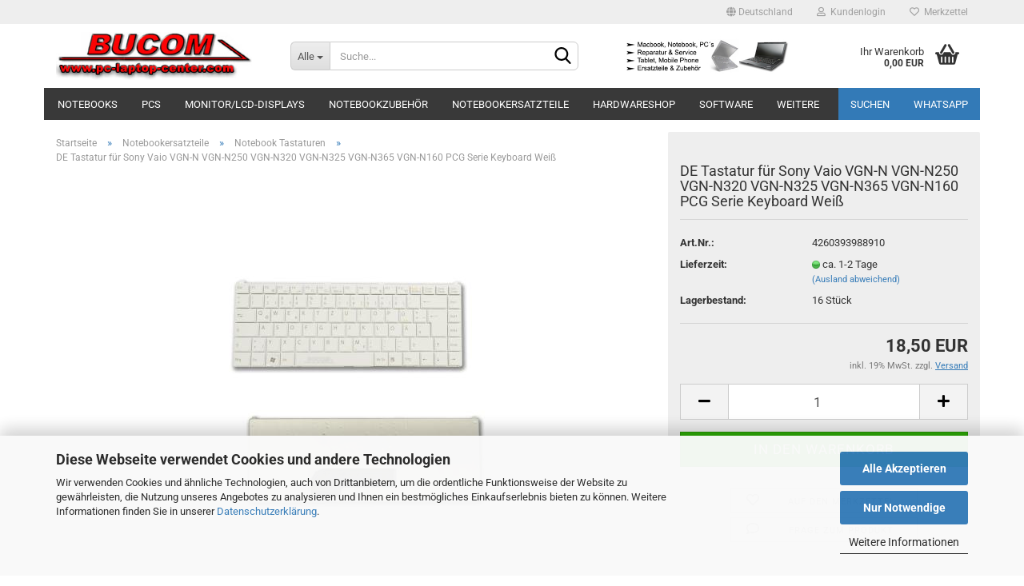

--- FILE ---
content_type: text/html; charset=utf-8
request_url: https://pc-laptop-center.com/notebookersatzteile/notebook-tastaturen/DE-Tastatur-fuer-Sony-Vaio-VGN-N-VGN-N250-VGN-N320-VGN-N325-VGN-N365-VGN-N160-PCG-Serie-Keyboard-Weiss.html
body_size: 21733
content:





	<!DOCTYPE html>
	<html xmlns="http://www.w3.org/1999/xhtml" dir="ltr" lang="de">
		
			<head>
				
					
					<!--

					=========================================================
					Shopsoftware by Gambio GmbH (c) 2005-2023 [www.gambio.de]
					=========================================================

					Gambio GmbH offers you highly scalable E-Commerce-Solutions and Services.
					The Shopsoftware is redistributable under the GNU General Public License (Version 2) [http://www.gnu.org/licenses/gpl-2.0.html].
					based on: E-Commerce Engine Copyright (c) 2006 xt:Commerce, created by Mario Zanier & Guido Winger and licensed under GNU/GPL.
					Information and contribution at http://www.xt-commerce.com

					=========================================================
					Please visit our website: www.gambio.de
					=========================================================

					-->
				

                
    

                    
                

				
					<meta name="viewport" content="width=device-width, initial-scale=1, minimum-scale=1.0, maximum-scale=1.0, user-scalable=no" />
				

				
					<meta http-equiv="Content-Type" content="text/html; charset=utf-8" />
		<meta name="language" content="de" />
		<meta name='Bucom' content='author' />
		<meta name='Bucom_PC-LAPTOP-CENTER' content='copyright' />
		<meta name='gebrauchte Macbook und Laptop Ersatzteile  Reparatur Service in Berlin' content='page-Topic' />
		<meta name='gebrauchte_Macbook_und_Laptop_Ersatzteile__Reparatur_Service_in_Berlin' content='page-Topic' />
		<meta name='Handwerker, Heimwerker, Werkstätte für Reparatur Service, Privat' content='audience' />
		<meta name='Handwerker,_Heimwerker,_Werkstätte_für_Reparatur_Service,_Privat' content='audience' />
		<meta name='Murat' content='publiser' />
		<meta name='Onlineshop' content='page-type' />
		<meta name='seit_2004' content='date' />
		<meta name='Wir_reparieren_Macbooks,_Notebooks_und_verkaufen_auch_Ersatzteile_in_Berlin' content='description' />
		<meta name="keywords" content="DE Tastatur für Sony Vaio VGN-N VGN-N250 VGN-N320 VGN-N325 VGN-N365 VGN-N160 PCG Serie Keyboard Weiß" />
		<meta name="description" content="DE Tastatur für Sony Vaio VGN-N VGN-N250 VGN-N320 VGN-N325 VGN-N365 VGN-N160 PCG Serie Keyboard Weiß" />
		<title>Macbook Akku Reparatur und Ersatzteile in Berlin  - DE Tastatur für Sony Vaio VGN-N VGN-N250 VGN-N320 VGN-N325 VGN-N365 VGN-N160 PCG Serie Keyboard Weiß</title>
		<meta property="og:title" content="DE Tastatur f&uuml;r Sony Vaio VGN-N VGN-N250 VGN-N320 VGN-N325 VGN-N365 VGN-N160 PCG Serie Keyboard Wei&szlig;" />
		<meta property="og:site_name" content="pc-laptop-center.com" />
		<meta property="og:locale" content="de_DE" />
		<meta property="og:type" content="product" />
		<meta property="og:description" content="DE Tastatur für Sony Vaio VGN-N VGN-N250 VGN-N320 VGN-N325 VGN-N365 VGN-N160 PCG Serie Keyboard Weiß" />
		<meta property="og:image" content="https://pc-laptop-center.com/images/product_images/info_images/sony-vaio-vgn-n-serie.jpg" />

				

								
									

				
					<base href="https://pc-laptop-center.com/" />
				

				
											
							<link rel="shortcut icon" href="https://pc-laptop-center.com/images/logos/favicon.ico" type="image/x-icon" />
						
									

				
											
							<link rel="apple-touch-icon" href="https://pc-laptop-center.com/images/logos/favicon.png" />
						
									

				
											
							<link id="main-css" type="text/css" rel="stylesheet" href="public/theme/styles/system/main.min.css?bust=1768562070" />
						
									

				
					<meta name="robots" content="index,follow" />
		<link rel="canonical" href="https://pc-laptop-center.com/notebookersatzteile/notebook-tastaturen/DE-Tastatur-fuer-Sony-Vaio-VGN-N-VGN-N250-VGN-N320-VGN-N325-VGN-N365-VGN-N160-PCG-Serie-Keyboard-Weiss.html" />
		<meta property="og:url" content="https://pc-laptop-center.com/notebookersatzteile/notebook-tastaturen/DE-Tastatur-fuer-Sony-Vaio-VGN-N-VGN-N250-VGN-N320-VGN-N325-VGN-N365-VGN-N160-PCG-Serie-Keyboard-Weiss.html">
		<script src="https://cdn.gambiohub.com/sdk/1.2.0/dist/bundle.js"></script><script>var payPalText = {"ecsNote":"Bitte w\u00e4hlen Sie ihre gew\u00fcnschte PayPal-Zahlungsweise.","paypalUnavailable":"PayPal steht f\u00fcr diese Transaktion im Moment nicht zur Verf\u00fcgung.","errorContinue":"weiter","continueToPayPal":"Weiter mit","errorCheckData":"Es ist ein Fehler aufgetreten. Bitte \u00fcberpr\u00fcfen Sie Ihre Eingaben."};var payPalButtonSettings = {"env":"live","commit":false,"style":{"label":"checkout","shape":"rect","color":"gold","layout":"vertical","tagline":false},"locale":"","fundingCardAllowed":true,"fundingELVAllowed":true,"fundingCreditAllowed":false,"createPaymentUrl":"https:\/\/pc-laptop-center.com\/shop.php?do=PayPalHub\/CreatePayment&initiator=ecs","authorizedPaymentUrl":"https:\/\/pc-laptop-center.com\/shop.php?do=PayPalHub\/AuthorizedPayment&initiator=ecs","checkoutUrl":"https:\/\/pc-laptop-center.com\/shop.php?do=PayPalHub\/RedirectGuest","useVault":false,"jssrc":"https:\/\/www.paypal.com\/sdk\/js?client-id=AVEjCpwSc-e9jOY8dHKoTUckaKtPo0shiwe_T2rKtxp30K4TYGRopYjsUS6Qmkj6bILd7Nt72pbMWCXe&commit=false&intent=capture&components=buttons%2Cmarks%2Cmessages%2Cfunding-eligibility%2Cgooglepay%2Capplepay%2Ccard-fields&integration-date=2021-11-25&enable-funding=paylater&merchant-id=6FD2DNZ6RV6EN&currency=EUR","partnerAttributionId":"GambioGmbH_Cart_Hub_PPXO","createOrderUrl":"https:\/\/pc-laptop-center.com\/shop.php?do=PayPalHub\/CreateOrder&initiator=ecs","getOrderUrl":"https:\/\/pc-laptop-center.com\/shop.php?do=PayPalHub\/GetOrder","approvedOrderUrl":"https:\/\/pc-laptop-center.com\/shop.php?do=PayPalHub\/ApprovedOrder&initiator=ecs","paymentApproved":false,"developmentMode":false,"cartAmount":0};var jsShoppingCart = {"languageCode":"de","verifySca":"https:\/\/pc-laptop-center.com\/shop.php?do=PayPalHub\/VerifySca","totalAmount":"0.00","currency":"EUR","env":"live","commit":false,"style":{"label":"checkout","shape":"rect","color":"gold","layout":"vertical","tagline":false},"locale":"","fundingCardAllowed":true,"fundingELVAllowed":true,"fundingCreditAllowed":false,"createPaymentUrl":"https:\/\/pc-laptop-center.com\/shop.php?do=PayPalHub\/CreatePayment&initiator=ecs","authorizedPaymentUrl":"https:\/\/pc-laptop-center.com\/shop.php?do=PayPalHub\/AuthorizedPayment&initiator=ecs","checkoutUrl":"https:\/\/pc-laptop-center.com\/shop.php?do=PayPalHub\/RedirectGuest","useVault":false,"jssrc":"https:\/\/www.paypal.com\/sdk\/js?client-id=AVEjCpwSc-e9jOY8dHKoTUckaKtPo0shiwe_T2rKtxp30K4TYGRopYjsUS6Qmkj6bILd7Nt72pbMWCXe&commit=false&intent=capture&components=buttons%2Cmarks%2Cmessages%2Cfunding-eligibility%2Cgooglepay%2Capplepay%2Ccard-fields&integration-date=2021-11-25&enable-funding=paylater&merchant-id=6FD2DNZ6RV6EN&currency=EUR","partnerAttributionId":"GambioGmbH_Cart_Hub_PPXO","createOrderUrl":"https:\/\/pc-laptop-center.com\/shop.php?do=PayPalHub\/CreateOrder&initiator=ecs","getOrderUrl":"https:\/\/pc-laptop-center.com\/shop.php?do=PayPalHub\/GetOrder","approvedOrderUrl":"https:\/\/pc-laptop-center.com\/shop.php?do=PayPalHub\/ApprovedOrder&initiator=ecs","paymentApproved":false,"developmentMode":false,"cartAmount":0};var payPalBannerSettings = {"useVault":false,"jssrc":"https:\/\/www.paypal.com\/sdk\/js?client-id=AVEjCpwSc-e9jOY8dHKoTUckaKtPo0shiwe_T2rKtxp30K4TYGRopYjsUS6Qmkj6bILd7Nt72pbMWCXe&commit=false&intent=capture&components=buttons%2Cmarks%2Cmessages%2Cfunding-eligibility%2Cgooglepay%2Capplepay%2Ccard-fields&integration-date=2021-11-25&enable-funding=paylater&merchant-id=6FD2DNZ6RV6EN&currency=EUR","partnerAttributionId":"GambioGmbH_Cart_Hub_PPXO","positions":{"cartBottom":{"placement":"cart","style":{"layout":"text","logo":{"type":"primary"},"text":{"color":"black"},"color":"blue","ratio":"1x1"}},"product":{"placement":"product","style":{"layout":"text","logo":{"type":"primary"},"text":{"color":"black"},"color":"blue","ratio":"1x1"}}},"currency":"EUR","cartAmount":0,"productsPrice":18.5};</script><script id="paypalconsent" type="application/json">{"purpose_id":null}</script><script src="GXModules/Gambio/Hub/Shop/Javascript/PayPalLoader-bust_1768562018.js" async></script><link rel="stylesheet" href="https://cdn.gambiohub.com/sdk/1.2.0/dist/css/gambio_hub.css">
				

				
									

				
									

			</head>
		
		
			<body class="page-product-info"
				  data-gambio-namespace="https://pc-laptop-center.com/public/theme/javascripts/system"
				  data-jse-namespace="https://pc-laptop-center.com/JSEngine/build"
				  data-gambio-controller="initialize"
				  data-gambio-widget="input_number responsive_image_loader transitions header image_maps modal history dropdown core_workarounds anchor"
				  data-input_number-separator=","
					>

				
					
				

				
									

				
									
		




	



	
		<div id="outer-wrapper" >
			
				<header id="header" class="navbar">
					
	





	<div id="topbar-container">
						
		
					

		
			<div class="navbar-topbar">
				
					<nav data-gambio-widget="menu link_crypter" data-menu-switch-element-position="false" data-menu-events='{"desktop": ["click"], "mobile": ["click"]}' data-menu-ignore-class="dropdown-menu">
						<ul class="nav navbar-nav navbar-right" data-menu-replace="partial">

                            <li class="navbar-topbar-item">
                                <ul id="secondaryNavigation" class="nav navbar-nav ignore-menu">
                                                                    </ul>

                                <script id="secondaryNavigation-menu-template" type="text/mustache">
                                    
                                        <ul id="secondaryNavigation" class="nav navbar-nav">
                                            <li v-for="(item, index) in items" class="navbar-topbar-item hidden-xs content-manager-item">
                                                <a href="javascript:;" :title="item.title" @click="goTo(item.content)">
                                                    <span class="fa fa-arrow-circle-right visble-xs-block"></span>
                                                    {{item.title}}
                                                </a>
                                            </li>
                                        </ul>
                                    
                                </script>
                            </li>

							
															

							
															

							
															

							
															

							
															

															<li class="dropdown navbar-topbar-item first">

									
																					
												<a href="#" class="dropdown-toggle" data-toggle-hover="dropdown">
													
														<span class="hidden-xs">
															
																																	
																		<span class="fa fa-globe"></span>
																	
																															

															Deutschland
														</span>
													
													
														<span class="visible-xs-block">
															&nbsp;Lieferland
														</span>
													
												</a>
											
																			

									<ul class="level_2 dropdown-menu ignore-menu arrow-top">
										<li class="arrow"></li>
										<li>
											
												<form action="/notebookersatzteile/notebook-tastaturen/DE-Tastatur-fuer-Sony-Vaio-VGN-N-VGN-N250-VGN-N320-VGN-N325-VGN-N365-VGN-N160-PCG-Serie-Keyboard-Weiss.html" method="POST" class="form-horizontal">

													
																											

													
																											

													
																													
																<div class="form-group">
																	<label for="countries-select">Lieferland</label>
																	
	<select name="switch_country" class="form-control" id="countries-select">
					
				<option value="BE" >Belgien</option>
			
					
				<option value="BG" >Bulgarien</option>
			
					
				<option value="DE" selected>Deutschland</option>
			
					
				<option value="DK" >Dänemark</option>
			
					
				<option value="EE" >Estland</option>
			
					
				<option value="FI" >Finnland</option>
			
					
				<option value="FR" >Frankreich</option>
			
					
				<option value="GR" >Griechenland</option>
			
					
				<option value="IE" >Irland</option>
			
					
				<option value="IT" >Italien</option>
			
					
				<option value="HR" >Kroatien</option>
			
					
				<option value="LV" >Lettland</option>
			
					
				<option value="LT" >Litauen</option>
			
					
				<option value="LU" >Luxemburg</option>
			
					
				<option value="MT" >Malta</option>
			
					
				<option value="NL" >Niederlande</option>
			
					
				<option value="XI" >Nordirland</option>
			
					
				<option value="AT" >Österreich</option>
			
					
				<option value="PL" >Polen</option>
			
					
				<option value="PT" >Portugal</option>
			
					
				<option value="RO" >Rumänien</option>
			
					
				<option value="SE" >Schweden</option>
			
					
				<option value="CH" >Schweiz</option>
			
					
				<option value="SK" >Slowakei (Slowakische Republik)</option>
			
					
				<option value="SI" >Slowenien</option>
			
					
				<option value="ES" >Spanien</option>
			
					
				<option value="CZ" >Tschechische Republik</option>
			
					
				<option value="HU" >Ungarn</option>
			
					
				<option value="GB" >Vereinigtes Königreich</option>
			
					
				<option value="CY" >Zypern</option>
			
			</select>

																</div>
															
																											

													
														<div class="dropdown-footer row">
															<input type="submit" class="btn btn-primary btn-block" value="Speichern" title="Speichern" />
														</div>
													

													

												</form>
											
										</li>
									</ul>
								</li>
							
							
																	
										<li class="dropdown navbar-topbar-item">
											<a title="Anmeldung" href="/notebookersatzteile/notebook-tastaturen/DE-Tastatur-fuer-Sony-Vaio-VGN-N-VGN-N250-VGN-N320-VGN-N325-VGN-N365-VGN-N160-PCG-Serie-Keyboard-Weiss.html#" class="dropdown-toggle" data-toggle-hover="dropdown">
												
																											
															<span class="fa fa-user-o"></span>
														
																									

												&nbsp;Kundenlogin
											</a>
											




	<ul class="dropdown-menu dropdown-menu-login arrow-top">
		
			<li class="arrow"></li>
		
		
		
			<li class="dropdown-header hidden-xs">Kundenlogin</li>
		
		
		
			<li>
				<form action="https://pc-laptop-center.com/login.php?action=process" method="post" class="form-horizontal">
					<input type="hidden" name="return_url" value="https://pc-laptop-center.com/notebookersatzteile/notebook-tastaturen/DE-Tastatur-fuer-Sony-Vaio-VGN-N-VGN-N250-VGN-N320-VGN-N325-VGN-N365-VGN-N160-PCG-Serie-Keyboard-Weiss.html">
					<input type="hidden" name="return_url_hash" value="d8783b2fbec37565aa36fc33c8b433fcdc47d76813050624ee14ce598babf90e">
					
						<div class="form-group">
							<input autocomplete="username" type="email" id="box-login-dropdown-login-username" class="form-control" placeholder="E-Mail" name="email_address" />
						</div>
					
					
                        <div class="form-group password-form-field" data-gambio-widget="show_password">
                            <input autocomplete="current-password" type="password" id="box-login-dropdown-login-password" class="form-control" placeholder="Passwort" name="password" />
                            <button class="btn show-password hidden" type="button">
                                <i class="fa fa-eye" aria-hidden="true"></i>
                            </button>
                        </div>
					
					
						<div class="dropdown-footer row">
							
	
								
									<input type="submit" class="btn btn-primary btn-block" value="Anmelden" />
								
								<ul>
									
										<li>
											<a title="Konto erstellen" href="https://pc-laptop-center.com/shop.php?do=CreateRegistree">
												Konto erstellen
											</a>
										</li>
									
									
										<li>
											<a title="Passwort vergessen?" href="https://pc-laptop-center.com/password_double_opt.php">
												Passwort vergessen?
											</a>
										</li>
									
								</ul>
							
	

	
						</div>
					
				</form>
			</li>
		
	</ul>


										</li>
									
															

							
																	
										<li class="navbar-topbar-item">
											<a href="https://pc-laptop-center.com/wish_list.php" title="Merkzettel anzeigen">
												
																											
															<span class="fa fa-heart-o"></span>
														
																									

												&nbsp;Merkzettel
											</a>
										</li>
									
															

							
						</ul>
					</nav>
				
			</div>
		
	</div>




	<div class="inside">

		<div class="row">

		
												
			<div class="navbar-header" data-gambio-widget="mobile_menu">
									
							
		<div id="navbar-brand" class="navbar-brand">
			<a href="https://pc-laptop-center.com/" title="pc-laptop-center.com">
				<img id="main-header-logo" class="img-responsive" src="https://pc-laptop-center.com/images/logos/untitled-1rr_logo_logo.jpg" alt="pc-laptop-center.com-Logo">
			</a>
		</div>
	
					
								
					
	
	
			
	
		<button type="button" class="navbar-toggle" data-mobile_menu-target="#categories .navbar-collapse"
		        data-mobile_menu-body-class="categories-open" data-mobile_menu-toggle-content-visibility>
			<img src="public/theme/images/svgs/bars.svg" class="gx-menu svg--inject" alt="">
		</button>
	
	
	
		<button type="button" class="navbar-toggle cart-icon" data-mobile_menu-location="shopping_cart.php">
			<img src="public/theme/images/svgs/basket.svg" class="gx-cart-basket svg--inject" alt="">
			<span class="cart-products-count hidden">
				0
			</span>
		</button>
	
	
			
			<button type="button" class="navbar-toggle" data-mobile_menu-target=".navbar-search" data-mobile_menu-body-class="search-open"
					data-mobile_menu-toggle-content-visibility>
				<img src="public/theme/images/svgs/search.svg" class="gx-search svg--inject" alt="">
			</button>
		
	
				
			</div>
		

		
							






	<div class="navbar-search collapse">
		
		
						<p class="navbar-search-header dropdown-header">Suche</p>
		
		
		
			<form action="advanced_search_result.php" method="get" data-gambio-widget="live_search">
		
				<div class="navbar-search-input-group input-group">
					<div class="navbar-search-input-group-btn input-group-btn custom-dropdown" data-dropdown-trigger-change="false" data-dropdown-trigger-no-change="false">
						
						
							<button type="button" class="btn btn-default dropdown-toggle" data-toggle="dropdown" aria-haspopup="true" aria-expanded="false">
								<span class="dropdown-name">Alle</span> <span class="caret"></span>
							</button>
						
						
						
															
									<ul class="dropdown-menu">
																				
												<li><a href="#" data-rel="0">Alle</a></li>
											
																							
													<li><a href="#" data-rel="32">Notebooks</a></li>
												
																							
													<li><a href="#" data-rel="8">PCs</a></li>
												
																							
													<li><a href="#" data-rel="4">Monitor/LCD-Displays</a></li>
												
																							
													<li><a href="#" data-rel="6">Notebookzubehör</a></li>
												
																							
													<li><a href="#" data-rel="29">Notebookersatzteile</a></li>
												
																							
													<li><a href="#" data-rel="42">Hardwareshop</a></li>
												
																							
													<li><a href="#" data-rel="77">Software</a></li>
												
																							
													<li><a href="#" data-rel="97">Tablets/Handys</a></li>
												
																							
													<li><a href="#" data-rel="131">Treiber & Downloads</a></li>
												
																							
													<li><a href="#" data-rel="132">Notebook Macbook Reparatur</a></li>
												
																							
													<li><a href="#" data-rel="133">Auto / Car Zubehör</a></li>
												
																							
													<li><a href="#" data-rel="140">Sony Playstation</a></li>
												
																							
													<li><a href="#" data-rel="142">Satellitenreceiver HD</a></li>
												
																							
													<li><a href="#" data-rel="143">IP RECEIVER</a></li>
												
																							
													<li><a href="#" data-rel="144">Mundschutzmaske</a></li>
												
																							
													<li><a href="#" data-rel="145">Sonstiges</a></li>
												
																														</ul>
								
													
						
						
															
									<select name="categories_id">
										<option value="0">Alle</option>
																																	
													<option value="32">Notebooks</option>
												
																							
													<option value="8">PCs</option>
												
																							
													<option value="4">Monitor/LCD-Displays</option>
												
																							
													<option value="6">Notebookzubehör</option>
												
																							
													<option value="29">Notebookersatzteile</option>
												
																							
													<option value="42">Hardwareshop</option>
												
																							
													<option value="77">Software</option>
												
																							
													<option value="97">Tablets/Handys</option>
												
																							
													<option value="131">Treiber & Downloads</option>
												
																							
													<option value="132">Notebook Macbook Reparatur</option>
												
																							
													<option value="133">Auto / Car Zubehör</option>
												
																							
													<option value="140">Sony Playstation</option>
												
																							
													<option value="142">Satellitenreceiver HD</option>
												
																							
													<option value="143">IP RECEIVER</option>
												
																							
													<option value="144">Mundschutzmaske</option>
												
																							
													<option value="145">Sonstiges</option>
												
																														</select>
								
													
						
					</div>

					
					<button type="submit" class="form-control-feedback">
						<img src="public/theme/images/svgs/search.svg" class="gx-search-input svg--inject" alt="">
					</button>
					

					<input type="text" name="keywords" placeholder="Suche..." class="form-control search-input" autocomplete="off" />

				</div>
		
				
									<input type="hidden" value="1" name="inc_subcat" />
								
				
					<div class="navbar-search-footer visible-xs-block">
						
							<button class="btn btn-primary btn-block" type="submit">
								Suche...
							</button>
						
						
							<a href="advanced_search.php" class="btn btn-default btn-block" title="Erweiterte Suche">
								Erweiterte Suche
							</a>
						
					</div>
				
				
				<div class="search-result-container"></div>
		
			</form>
		
	</div>


					

		
							
					
	<div class="custom-container">
		
			<div class="inside">
				
											
							<p>
	<img alt="" height="57" src="images/275.jpg" width="275" />
</p>

						
									
			</div>
		
	</div>
				
					

		
    		<!-- layout_header honeygrid -->
							
					


	<nav id="cart-container" class="navbar-cart" data-gambio-widget="menu cart_dropdown" data-menu-switch-element-position="false">
		
			<ul class="cart-container-inner">
				
					<li>
						<a href="https://pc-laptop-center.com/shopping_cart.php" class="dropdown-toggle">
							
								<img src="public/theme/images/svgs/basket.svg" alt="" class="gx-cart-basket svg--inject">
								<span class="cart">
									Ihr Warenkorb<br />
									<span class="products">
										0,00 EUR
									</span>
								</span>
							
							
																	<span class="cart-products-count hidden">
										
									</span>
															
						</a>

						
							



	<ul class="dropdown-menu arrow-top cart-dropdown cart-empty">
		
			<li class="arrow"></li>
		
	
		
					
	
		
            <script>
            function ga4ViewCart() {
                console.log('GA4 is disabled');
            }
        </script>
    
			<li class="cart-dropdown-inside">
		
				
									
				
									
						<div class="cart-empty">
							Sie haben noch keine Artikel in Ihrem Warenkorb.
						</div>
					
								
			</li>
		
	</ul>
						
					</li>
				
			</ul>
		
	</nav>

				
					

		</div>

	</div>









	<noscript>
		<div class="alert alert-danger noscript-notice">
			JavaScript ist in Ihrem Browser deaktiviert. Aktivieren Sie JavaScript, um alle Funktionen des Shops nutzen und alle Inhalte sehen zu können.
		</div>
	</noscript>



			
						


	<div id="categories">
		<div class="navbar-collapse collapse">
			
				<nav class="navbar-default navbar-categories" data-gambio-widget="menu">
					
						<ul class="level-1 nav navbar-nav">
                             
															
									<li class="dropdown level-1-child" data-id="32">
										
											<a class="dropdown-toggle" href="https://pc-laptop-center.com/notebooks/" title="Notebooks">
												
													Notebooks
												
																							</a>
										
										
										
																							
													<ul data-level="2" class="level-2 dropdown-menu dropdown-menu-child">
														
															<li class="enter-category hidden-sm hidden-md hidden-lg show-more">
																
																	<a class="dropdown-toggle" href="https://pc-laptop-center.com/notebooks/" title="Notebooks">
																		
																			Notebooks anzeigen
																		
																	</a>
																
															</li>
														
														
																																																																																																																																																			
																													
																															
																	<li class="level-2-child">
																		<a href="https://pc-laptop-center.com/notebooks/gebrauchte-notebooks/" title="gebrauchte Notebooks">
																			gebrauchte Notebooks
																		</a>
																																			</li>
																
																															
																	<li class="level-2-child">
																		<a href="https://pc-laptop-center.com/notebooks/neue-notebooks/" title="neue Notebooks">
																			neue Notebooks
																		</a>
																																			</li>
																
																													
																												
														
															<li class="enter-category hidden-more hidden-xs">
																<a class="dropdown-toggle col-xs-6"
																   href="https://pc-laptop-center.com/notebooks/"
																   title="Notebooks">Notebooks anzeigen</a>
							
																<span class="close-menu-container col-xs-6">
																	<span class="close-flyout">
																		<i class="fa fa-close"></i>
																	</span>
																</span>
															</li>
														
													
													</ul>
												
																					
										
									</li>
								
															
									<li class="dropdown level-1-child" data-id="8">
										
											<a class="dropdown-toggle" href="https://pc-laptop-center.com/pcs/" title="PCs">
												
													PCs
												
																							</a>
										
										
										
																							
													<ul data-level="2" class="level-2 dropdown-menu dropdown-menu-child">
														
															<li class="enter-category hidden-sm hidden-md hidden-lg show-more">
																
																	<a class="dropdown-toggle" href="https://pc-laptop-center.com/pcs/" title="PCs">
																		
																			PCs anzeigen
																		
																	</a>
																
															</li>
														
														
																																																																																																																																																			
																													
																															
																	<li class="level-2-child">
																		<a href="https://pc-laptop-center.com/pcs/gebrauchte-pc/" title="gebrauchte PC">
																			gebrauchte PC
																		</a>
																																			</li>
																
																															
																	<li class="level-2-child">
																		<a href="https://pc-laptop-center.com/pcs/neue-pc/" title="neue PC">
																			neue PC
																		</a>
																																			</li>
																
																													
																												
														
															<li class="enter-category hidden-more hidden-xs">
																<a class="dropdown-toggle col-xs-6"
																   href="https://pc-laptop-center.com/pcs/"
																   title="PCs">PCs anzeigen</a>
							
																<span class="close-menu-container col-xs-6">
																	<span class="close-flyout">
																		<i class="fa fa-close"></i>
																	</span>
																</span>
															</li>
														
													
													</ul>
												
																					
										
									</li>
								
															
									<li class="dropdown level-1-child" data-id="4">
										
											<a class="dropdown-toggle" href="https://pc-laptop-center.com/monitor-lcd-displays/" title="Monitor/LCD-Displays">
												
													Monitor/LCD-Displays
												
																							</a>
										
										
										
																							
													<ul data-level="2" class="level-2 dropdown-menu dropdown-menu-child">
														
															<li class="enter-category hidden-sm hidden-md hidden-lg show-more">
																
																	<a class="dropdown-toggle" href="https://pc-laptop-center.com/monitor-lcd-displays/" title="Monitor/LCD-Displays">
																		
																			Monitor/LCD-Displays anzeigen
																		
																	</a>
																
															</li>
														
														
																																																																																																																																																			
																													
																															
																	<li class="level-2-child">
																		<a href="https://pc-laptop-center.com/monitor-lcd-displays/gebrauchte-tft/" title="gebrauchte TFT">
																			gebrauchte TFT
																		</a>
																																			</li>
																
																															
																	<li class="level-2-child">
																		<a href="https://pc-laptop-center.com/monitor-lcd-displays/neue-tft/" title="neue TFT">
																			neue TFT
																		</a>
																																			</li>
																
																													
																												
														
															<li class="enter-category hidden-more hidden-xs">
																<a class="dropdown-toggle col-xs-6"
																   href="https://pc-laptop-center.com/monitor-lcd-displays/"
																   title="Monitor/LCD-Displays">Monitor/LCD-Displays anzeigen</a>
							
																<span class="close-menu-container col-xs-6">
																	<span class="close-flyout">
																		<i class="fa fa-close"></i>
																	</span>
																</span>
															</li>
														
													
													</ul>
												
																					
										
									</li>
								
															
									<li class="dropdown level-1-child" data-id="6">
										
											<a class="dropdown-toggle" href="https://pc-laptop-center.com/notebookzubehoer/" title="Notebookzubehör">
												
													Notebookzubehör
												
																							</a>
										
										
										
																							
													<ul data-level="2" class="level-2 dropdown-menu dropdown-menu-child">
														
															<li class="enter-category hidden-sm hidden-md hidden-lg show-more">
																
																	<a class="dropdown-toggle" href="https://pc-laptop-center.com/notebookzubehoer/" title="Notebookzubehör">
																		
																			Notebookzubehör anzeigen
																		
																	</a>
																
															</li>
														
														
																																																																																																																																																																																																																																																																																																																																																																																																																																																																																																																																																																																							
																													
																															
																	<li class="level-2-child">
																		<a href="https://pc-laptop-center.com/notebookzubehoer/cd-dvd-cdrw-laufwerke/" title="CD,DVD,CDRW,Laufwerke">
																			CD,DVD,CDRW,Laufwerke
																		</a>
																																			</li>
																
																															
																	<li class="level-2-child">
																		<a href="https://pc-laptop-center.com/notebookzubehoer/disketten-und-sonstige-laufwerk/" title="Disketten- und sonstige Laufwerk">
																			Disketten- und sonstige Laufwerk
																		</a>
																																			</li>
																
																															
																	<li class="level-2-child">
																		<a href="https://pc-laptop-center.com/notebookzubehoer/diverses-zubehoer/" title="Diverses Zubehör">
																			Diverses Zubehör
																		</a>
																																			</li>
																
																															
																	<li class="level-2-child">
																		<a href="https://pc-laptop-center.com/notebookzubehoer/dockingstationen/" title="Dockingstationen">
																			Dockingstationen
																		</a>
																																			</li>
																
																															
																	<li class="dropdown level-2-child">
																		<a href="https://pc-laptop-center.com/notebookzubehoer/notebook-akkus/" title="Notebook-Akkus">
																			Notebook-Akkus
																		</a>
																																					<ul  data-level="3" class="level-3 dropdown-menu dropdown-menu-child">
																				<li class="enter-category">
																					<a href="https://pc-laptop-center.com/notebookzubehoer/notebook-akkus/" title="Notebook-Akkus" class="dropdown-toggle">
																						Notebook-Akkus anzeigen
																					</a>
																				</li>
																																									
																						<li class="level-3-child">
																							<a href="https://pc-laptop-center.com/notebookzubehoer/notebook-akkus/acer-notebook-akku/" title="ACER Notebook Akku">
																								ACER Notebook Akku
																							</a>
																						</li>
																					
																																									
																						<li class="level-3-child">
																							<a href="https://pc-laptop-center.com/notebookzubehoer/notebook-akkus/apple-macbook-akku-battery/" title="APPLE Macbook Akku Battery">
																								APPLE Macbook Akku Battery
																							</a>
																						</li>
																					
																																									
																						<li class="level-3-child">
																							<a href="https://pc-laptop-center.com/notebookzubehoer/notebook-akkus/asus-notebook-akku/" title="ASUS Notebook Akku">
																								ASUS Notebook Akku
																							</a>
																						</li>
																					
																																									
																						<li class="level-3-child">
																							<a href="https://pc-laptop-center.com/notebookzubehoer/notebook-akkus/benq-notebook-akku/" title="BENQ Notebook Akku">
																								BENQ Notebook Akku
																							</a>
																						</li>
																					
																																									
																						<li class="level-3-child">
																							<a href="https://pc-laptop-center.com/notebookzubehoer/notebook-akkus/dell-notebook-akku/" title="DELL Notebook Akku">
																								DELL Notebook Akku
																							</a>
																						</li>
																					
																																									
																						<li class="level-3-child">
																							<a href="https://pc-laptop-center.com/notebookzubehoer/notebook-akkus/fujitsu-siemens-notebook-akku/" title="FUJITSU-SIEMENS Notebook Akku">
																								FUJITSU-SIEMENS Notebook Akku
																							</a>
																						</li>
																					
																																									
																						<li class="level-3-child">
																							<a href="https://pc-laptop-center.com/notebookzubehoer/notebook-akkus/hp-notebook-akku/" title="HP Notebook Akku">
																								HP Notebook Akku
																							</a>
																						</li>
																					
																																									
																						<li class="level-3-child">
																							<a href="https://pc-laptop-center.com/notebookzubehoer/notebook-akkus/ibm-notebook-akku/" title="IBM Notebook Akku">
																								IBM Notebook Akku
																							</a>
																						</li>
																					
																																									
																						<li class="level-3-child">
																							<a href="https://pc-laptop-center.com/notebookzubehoer/notebook-akkus/lenovo-notebook-akku/" title="Lenovo Notebook Akku">
																								Lenovo Notebook Akku
																							</a>
																						</li>
																					
																																									
																						<li class="level-3-child">
																							<a href="https://pc-laptop-center.com/notebookzubehoer/notebook-akkus/medion-notebook-akku/" title="Medion Notebook Akku">
																								Medion Notebook Akku
																							</a>
																						</li>
																					
																																									
																						<li class="level-3-child">
																							<a href="https://pc-laptop-center.com/notebookzubehoer/notebook-akkus/samsung-notebook-akku/" title="Samsung Notebook Akku">
																								Samsung Notebook Akku
																							</a>
																						</li>
																					
																																									
																						<li class="level-3-child">
																							<a href="https://pc-laptop-center.com/notebookzubehoer/notebook-akkus/sony-notebook-akku/" title="SONY Notebook Akku">
																								SONY Notebook Akku
																							</a>
																						</li>
																					
																																									
																						<li class="level-3-child">
																							<a href="https://pc-laptop-center.com/notebookzubehoer/notebook-akkus/toshiba-notebook-akku/" title="TOSHIBA Notebook Akku">
																								TOSHIBA Notebook Akku
																							</a>
																						</li>
																					
																																							</ul>
																																			</li>
																
																															
																	<li class="level-2-child">
																		<a href="https://pc-laptop-center.com/notebookzubehoer/notebook-festplatten/" title="Notebook-Festplatten">
																			Notebook-Festplatten
																		</a>
																																			</li>
																
																															
																	<li class="dropdown level-2-child">
																		<a href="https://pc-laptop-center.com/notebookzubehoer/notebook-netzteile/" title="Notebook-Netzteile">
																			Notebook-Netzteile
																		</a>
																																					<ul  data-level="3" class="level-3 dropdown-menu dropdown-menu-child">
																				<li class="enter-category">
																					<a href="https://pc-laptop-center.com/notebookzubehoer/notebook-netzteile/" title="Notebook-Netzteile" class="dropdown-toggle">
																						Notebook-Netzteile anzeigen
																					</a>
																				</li>
																																									
																						<li class="level-3-child">
																							<a href="https://pc-laptop-center.com/notebookzubehoer/notebook-netzteile/acer-notebook-netzteil/" title="Acer Notebook Netzteil">
																								Acer Notebook Netzteil
																							</a>
																						</li>
																					
																																									
																						<li class="level-3-child">
																							<a href="https://pc-laptop-center.com/notebookzubehoer/notebook-netzteile/apple-macbook-notebook-netzteil/" title="Apple Macbook Notebook Netzteil">
																								Apple Macbook Notebook Netzteil
																							</a>
																						</li>
																					
																																									
																						<li class="level-3-child">
																							<a href="https://pc-laptop-center.com/notebookzubehoer/notebook-netzteile/asus-notebook-netzteil/" title="Asus Notebook Netzteil">
																								Asus Notebook Netzteil
																							</a>
																						</li>
																					
																																									
																						<li class="level-3-child">
																							<a href="https://pc-laptop-center.com/notebookzubehoer/notebook-netzteile/benq-notebook-netzteil/" title="BenQ Notebook Netzteil">
																								BenQ Notebook Netzteil
																							</a>
																						</li>
																					
																																									
																						<li class="level-3-child">
																							<a href="https://pc-laptop-center.com/notebookzubehoer/notebook-netzteile/compaq-notebook-netzteil/" title="CompaQ Notebook Netzteil">
																								CompaQ Notebook Netzteil
																							</a>
																						</li>
																					
																																									
																						<li class="level-3-child">
																							<a href="https://pc-laptop-center.com/notebookzubehoer/notebook-netzteile/dell-notebook-netzteil/" title="Dell Notebook Netzteil">
																								Dell Notebook Netzteil
																							</a>
																						</li>
																					
																																									
																						<li class="level-3-child">
																							<a href="https://pc-laptop-center.com/notebookzubehoer/notebook-netzteile/diverse-notebook-netzteil/" title="Diverse Notebook Netzteil">
																								Diverse Notebook Netzteil
																							</a>
																						</li>
																					
																																									
																						<li class="level-3-child">
																							<a href="https://pc-laptop-center.com/notebookzubehoer/notebook-netzteile/fjs-siemens-notebook-netzteil/" title="Fjs-Siemens Notebook Netzteil">
																								Fjs-Siemens Notebook Netzteil
																							</a>
																						</li>
																					
																																									
																						<li class="level-3-child">
																							<a href="https://pc-laptop-center.com/notebookzubehoer/notebook-netzteile/fsp-notebook-netzteil/" title="FSP Notebook Netzteil">
																								FSP Notebook Netzteil
																							</a>
																						</li>
																					
																																									
																						<li class="level-3-child">
																							<a href="https://pc-laptop-center.com/notebookzubehoer/notebook-netzteile/gateway-notebook-netzteil/" title="Gateway Notebook Netzteil">
																								Gateway Notebook Netzteil
																							</a>
																						</li>
																					
																																									
																						<li class="level-3-child">
																							<a href="https://pc-laptop-center.com/notebookzubehoer/notebook-netzteile/gericom-notebook-netzteil/" title="Gericom Notebook Netzteil">
																								Gericom Notebook Netzteil
																							</a>
																						</li>
																					
																																									
																						<li class="level-3-child">
																							<a href="https://pc-laptop-center.com/notebookzubehoer/notebook-netzteile/hp-notebook-netzteil/" title="HP Notebook Netzteil">
																								HP Notebook Netzteil
																							</a>
																						</li>
																					
																																									
																						<li class="level-3-child">
																							<a href="https://pc-laptop-center.com/notebookzubehoer/notebook-netzteile/ibm-notebook-netzteil/" title="IBM Notebook Netzteil">
																								IBM Notebook Netzteil
																							</a>
																						</li>
																					
																																									
																						<li class="level-3-child">
																							<a href="https://pc-laptop-center.com/notebookzubehoer/notebook-netzteile/lenovo-notebook-netzteil/" title="Lenovo Notebook Netzteil">
																								Lenovo Notebook Netzteil
																							</a>
																						</li>
																					
																																									
																						<li class="level-3-child">
																							<a href="https://pc-laptop-center.com/notebookzubehoer/notebook-netzteile/medion-notebook-netzteil/" title="Medion Notebook Netzteil">
																								Medion Notebook Netzteil
																							</a>
																						</li>
																					
																																									
																						<li class="level-3-child">
																							<a href="https://pc-laptop-center.com/notebookzubehoer/notebook-netzteile/packard-bell-notebook-netzteil/" title="Packard Bell Notebook Netzteil">
																								Packard Bell Notebook Netzteil
																							</a>
																						</li>
																					
																																									
																						<li class="level-3-child">
																							<a href="https://pc-laptop-center.com/notebookzubehoer/notebook-netzteile/samsung-notebook-netzteil/" title="Samsung Notebook Netzteil">
																								Samsung Notebook Netzteil
																							</a>
																						</li>
																					
																																									
																						<li class="level-3-child">
																							<a href="https://pc-laptop-center.com/notebookzubehoer/notebook-netzteile/sony-notebook-netzteil/" title="Sony Notebook Netzteil">
																								Sony Notebook Netzteil
																							</a>
																						</li>
																					
																																									
																						<li class="level-3-child">
																							<a href="https://pc-laptop-center.com/notebookzubehoer/notebook-netzteile/tft-netzteil/" title="TFT-Netzteil">
																								TFT-Netzteil
																							</a>
																						</li>
																					
																																									
																						<li class="level-3-child">
																							<a href="https://pc-laptop-center.com/notebookzubehoer/notebook-netzteile/toshiba-notebook-netzteil/" title="Toshiba Notebook Netzteil">
																								Toshiba Notebook Netzteil
																							</a>
																						</li>
																					
																																									
																						<li class="level-3-child">
																							<a href="https://pc-laptop-center.com/notebookzubehoer/notebook-netzteile/universale-notebook-netzteil/" title="Universale Notebook Netzteil">
																								Universale Notebook Netzteil
																							</a>
																						</li>
																					
																																							</ul>
																																			</li>
																
																															
																	<li class="level-2-child">
																		<a href="https://pc-laptop-center.com/notebookzubehoer/notebook-speicher/" title="Notebook-Speicher">
																			Notebook-Speicher
																		</a>
																																			</li>
																
																															
																	<li class="level-2-child">
																		<a href="https://pc-laptop-center.com/notebookzubehoer/notebook-taschen/" title="Notebook-Taschen">
																			Notebook-Taschen
																		</a>
																																			</li>
																
																													
																												
														
															<li class="enter-category hidden-more hidden-xs">
																<a class="dropdown-toggle col-xs-6"
																   href="https://pc-laptop-center.com/notebookzubehoer/"
																   title="Notebookzubehör">Notebookzubehör anzeigen</a>
							
																<span class="close-menu-container col-xs-6">
																	<span class="close-flyout">
																		<i class="fa fa-close"></i>
																	</span>
																</span>
															</li>
														
													
													</ul>
												
																					
										
									</li>
								
															
									<li class="dropdown level-1-child" data-id="29">
										
											<a class="dropdown-toggle" href="https://pc-laptop-center.com/notebookersatzteile/" title="Notebookersatzteile">
												
													Notebookersatzteile
												
																							</a>
										
										
										
																							
													<ul data-level="2" class="level-2 dropdown-menu dropdown-menu-child">
														
															<li class="enter-category hidden-sm hidden-md hidden-lg show-more">
																
																	<a class="dropdown-toggle" href="https://pc-laptop-center.com/notebookersatzteile/" title="Notebookersatzteile">
																		
																			Notebookersatzteile anzeigen
																		
																	</a>
																
															</li>
														
														
																																																																																																																																																																																																																																																																																																																																																																																																																																																																																																																																																																																																																																																																																																																																																																																																																																							
																													
																															
																	<li class="level-2-child">
																		<a href="https://pc-laptop-center.com/notebookersatzteile/bios-batterie/" title="BIOS Batterie">
																			BIOS Batterie
																		</a>
																																			</li>
																
																															
																	<li class="level-2-child">
																		<a href="https://pc-laptop-center.com/notebookersatzteile/diverses/" title="Diverses">
																			Diverses
																		</a>
																																			</li>
																
																															
																	<li class="level-2-child">
																		<a href="https://pc-laptop-center.com/notebookersatzteile/netzteilbuchse/" title="Netzteilbuchse">
																			Netzteilbuchse
																		</a>
																																			</li>
																
																															
																	<li class="level-2-child">
																		<a href="https://pc-laptop-center.com/notebookersatzteile/notebook-display-kabel/" title="Notebook Display Kabel">
																			Notebook Display Kabel
																		</a>
																																			</li>
																
																															
																	<li class="level-2-child">
																		<a href="https://pc-laptop-center.com/notebookersatzteile/notebook-flex-kabel/" title="Notebook Flexkabel">
																			Notebook Flexkabel
																		</a>
																																			</li>
																
																															
																	<li class="level-2-child active">
																		<a href="https://pc-laptop-center.com/notebookersatzteile/notebook-tastaturen/" title="Notebook Tastaturen">
																			Notebook Tastaturen
																		</a>
																																			</li>
																
																															
																	<li class="level-2-child">
																		<a href="https://pc-laptop-center.com/notebookersatzteile/notebookdisplay/" title="Notebookdisplay">
																			Notebookdisplay
																		</a>
																																			</li>
																
																															
																	<li class="level-2-child">
																		<a href="https://pc-laptop-center.com/notebookersatzteile/notebookgehaeuse/" title="Notebookgehäuse">
																			Notebookgehäuse
																		</a>
																																			</li>
																
																															
																	<li class="level-2-child">
																		<a href="https://pc-laptop-center.com/notebookersatzteile/notebookinverter/" title="Notebookinverter">
																			Notebookinverter
																		</a>
																																			</li>
																
																															
																	<li class="level-2-child">
																		<a href="https://pc-laptop-center.com/notebookersatzteile/notebooklaufwerk/" title="Notebooklaufwerk">
																			Notebooklaufwerk
																		</a>
																																			</li>
																
																															
																	<li class="level-2-child">
																		<a href="https://pc-laptop-center.com/notebookersatzteile/notebookluefter/" title="Notebooklüfter">
																			Notebooklüfter
																		</a>
																																			</li>
																
																															
																	<li class="level-2-child">
																		<a href="https://pc-laptop-center.com/notebookersatzteile/notebookscharniere/" title="Notebookscharniere">
																			Notebookscharniere
																		</a>
																																			</li>
																
																															
																	<li class="level-2-child">
																		<a href="https://pc-laptop-center.com/notebookersatzteile/touchpad/" title="Touchpad">
																			Touchpad
																		</a>
																																			</li>
																
																													
																												
														
															<li class="enter-category hidden-more hidden-xs">
																<a class="dropdown-toggle col-xs-6"
																   href="https://pc-laptop-center.com/notebookersatzteile/"
																   title="Notebookersatzteile">Notebookersatzteile anzeigen</a>
							
																<span class="close-menu-container col-xs-6">
																	<span class="close-flyout">
																		<i class="fa fa-close"></i>
																	</span>
																</span>
															</li>
														
													
													</ul>
												
																					
										
									</li>
								
															
									<li class="dropdown level-1-child" data-id="42">
										
											<a class="dropdown-toggle" href="https://pc-laptop-center.com/hardwareshop/" title="Hardwareshop">
												
													Hardwareshop
												
																							</a>
										
										
										
																							
													<ul data-level="2" class="level-2 dropdown-menu dropdown-menu-child">
														
															<li class="enter-category hidden-sm hidden-md hidden-lg show-more">
																
																	<a class="dropdown-toggle" href="https://pc-laptop-center.com/hardwareshop/" title="Hardwareshop">
																		
																			Hardwareshop anzeigen
																		
																	</a>
																
															</li>
														
														
																																																																																																																																																																																																																																																																																																																																																																																																																																																																																																																																																																																																																																																																																																																																																																																																																																																																																																																																																																																																																																																																																																																																																			
																													
																															
																	<li class="level-2-child">
																		<a href="https://pc-laptop-center.com/hardwareshop/arbeitsspeicher/" title="Arbeitsspeicher">
																			Arbeitsspeicher
																		</a>
																																			</li>
																
																															
																	<li class="level-2-child">
																		<a href="https://pc-laptop-center.com/hardwareshop/drucker-scanner/" title="Drucker/Scanner">
																			Drucker/Scanner
																		</a>
																																			</li>
																
																															
																	<li class="level-2-child">
																		<a href="https://pc-laptop-center.com/hardwareshop/eingabegeraete/" title="Eingabegeräte">
																			Eingabegeräte
																		</a>
																																			</li>
																
																															
																	<li class="level-2-child">
																		<a href="https://pc-laptop-center.com/hardwareshop/festplatten/" title="Festplatten">
																			Festplatten
																		</a>
																																			</li>
																
																															
																	<li class="level-2-child">
																		<a href="https://pc-laptop-center.com/hardwareshop/grafik/" title="Grafik">
																			Grafik
																		</a>
																																			</li>
																
																															
																	<li class="level-2-child">
																		<a href="https://pc-laptop-center.com/hardwareshop/kabel-kleinteile/" title="Kabel&Kleinteile">
																			Kabel&Kleinteile
																		</a>
																																			</li>
																
																															
																	<li class="level-2-child">
																		<a href="https://pc-laptop-center.com/hardwareshop/kuehler-luefter/" title="Kühler&Lüfter">
																			Kühler&Lüfter
																		</a>
																																			</li>
																
																															
																	<li class="level-2-child">
																		<a href="https://pc-laptop-center.com/hardwareshop/laufwerke/" title="Laufwerke">
																			Laufwerke
																		</a>
																																			</li>
																
																															
																	<li class="level-2-child">
																		<a href="https://pc-laptop-center.com/hardwareshop/mainboards/" title="Mainboards">
																			Mainboards
																		</a>
																																			</li>
																
																															
																	<li class="level-2-child">
																		<a href="https://pc-laptop-center.com/hardwareshop/netzwerk-w-lan/" title="Netzwerk&W-LAN">
																			Netzwerk&W-LAN
																		</a>
																																			</li>
																
																															
																	<li class="level-2-child">
																		<a href="https://pc-laptop-center.com/hardwareshop/pc-audio/" title="PC Audio">
																			PC Audio
																		</a>
																																			</li>
																
																															
																	<li class="level-2-child">
																		<a href="https://pc-laptop-center.com/hardwareshop/pc-netzteile/" title="PC-Netzteile">
																			PC-Netzteile
																		</a>
																																			</li>
																
																															
																	<li class="level-2-child">
																		<a href="https://pc-laptop-center.com/hardwareshop/prozessoren/" title="Prozessoren">
																			Prozessoren
																		</a>
																																			</li>
																
																															
																	<li class="level-2-child">
																		<a href="https://pc-laptop-center.com/hardwareshop/rohlinge/" title="Rohlinge">
																			Rohlinge
																		</a>
																																			</li>
																
																															
																	<li class="level-2-child">
																		<a href="https://pc-laptop-center.com/hardwareshop/sonstiges/" title="Sonstiges">
																			Sonstiges
																		</a>
																																			</li>
																
																															
																	<li class="level-2-child">
																		<a href="https://pc-laptop-center.com/hardwareshop/speicherkarten/" title="Speicherkarten">
																			Speicherkarten
																		</a>
																																			</li>
																
																															
																	<li class="level-2-child">
																		<a href="https://pc-laptop-center.com/hardwareshop/usb-sticks/" title="USB Sticks">
																			USB Sticks
																		</a>
																																			</li>
																
																															
																	<li class="level-2-child">
																		<a href="https://pc-laptop-center.com/hardwareshop/webcams/" title="Webcams">
																			Webcams
																		</a>
																																			</li>
																
																													
																												
														
															<li class="enter-category hidden-more hidden-xs">
																<a class="dropdown-toggle col-xs-6"
																   href="https://pc-laptop-center.com/hardwareshop/"
																   title="Hardwareshop">Hardwareshop anzeigen</a>
							
																<span class="close-menu-container col-xs-6">
																	<span class="close-flyout">
																		<i class="fa fa-close"></i>
																	</span>
																</span>
															</li>
														
													
													</ul>
												
																					
										
									</li>
								
															
									<li class="dropdown level-1-child" data-id="77">
										
											<a class="dropdown-toggle" href="https://pc-laptop-center.com/software/" title="Software">
												
													Software
												
																							</a>
										
										
										
																							
													<ul data-level="2" class="level-2 dropdown-menu dropdown-menu-child">
														
															<li class="enter-category hidden-sm hidden-md hidden-lg show-more">
																
																	<a class="dropdown-toggle" href="https://pc-laptop-center.com/software/" title="Software">
																		
																			Software anzeigen
																		
																	</a>
																
															</li>
														
														
																																																																																							
																													
																															
																	<li class="level-2-child">
																		<a href="https://pc-laptop-center.com/software/betriebsystem/" title="Betriebsystem">
																			Betriebsystem
																		</a>
																																			</li>
																
																													
																												
														
															<li class="enter-category hidden-more hidden-xs">
																<a class="dropdown-toggle col-xs-6"
																   href="https://pc-laptop-center.com/software/"
																   title="Software">Software anzeigen</a>
							
																<span class="close-menu-container col-xs-6">
																	<span class="close-flyout">
																		<i class="fa fa-close"></i>
																	</span>
																</span>
															</li>
														
													
													</ul>
												
																					
										
									</li>
								
															
									<li class="dropdown level-1-child" data-id="97">
										
											<a class="dropdown-toggle" href="https://pc-laptop-center.com/tablets-handys/" title="Tablets/Handys">
												
													Tablets/Handys
												
																							</a>
										
										
										
																							
													<ul data-level="2" class="level-2 dropdown-menu dropdown-menu-child">
														
															<li class="enter-category hidden-sm hidden-md hidden-lg show-more">
																
																	<a class="dropdown-toggle" href="https://pc-laptop-center.com/tablets-handys/" title="Tablets/Handys">
																		
																			Tablets/Handys anzeigen
																		
																	</a>
																
															</li>
														
														
																																																																																																																																																																																																																																																																																																																																							
																													
																															
																	<li class="level-2-child">
																		<a href="https://pc-laptop-center.com/tablets-handys/handys-teile/" title="Handys / Teile">
																			Handys / Teile
																		</a>
																																			</li>
																
																															
																	<li class="level-2-child">
																		<a href="https://pc-laptop-center.com/tablets-handys/ipad-teile/" title="Ipad Teile">
																			Ipad Teile
																		</a>
																																			</li>
																
																															
																	<li class="level-2-child">
																		<a href="https://pc-laptop-center.com/tablets-handys/iphone-teile/" title="Iphone Teile">
																			Iphone Teile
																		</a>
																																			</li>
																
																															
																	<li class="level-2-child">
																		<a href="https://pc-laptop-center.com/tablets-handys/tablets/" title="Tablets">
																			Tablets
																		</a>
																																			</li>
																
																															
																	<li class="level-2-child">
																		<a href="https://pc-laptop-center.com/tablets-handys/zubehoer/" title="Zubehör">
																			Zubehör
																		</a>
																																			</li>
																
																													
																												
														
															<li class="enter-category hidden-more hidden-xs">
																<a class="dropdown-toggle col-xs-6"
																   href="https://pc-laptop-center.com/tablets-handys/"
																   title="Tablets/Handys">Tablets/Handys anzeigen</a>
							
																<span class="close-menu-container col-xs-6">
																	<span class="close-flyout">
																		<i class="fa fa-close"></i>
																	</span>
																</span>
															</li>
														
													
													</ul>
												
																					
										
									</li>
								
															
									<li class="level-1-child" data-id="131">
										
											<a class="dropdown-toggle" href="https://pc-laptop-center.com/treiber-downloads/" title="Treiber &amp; Downloads">
												
													Treiber &amp; Downloads
												
																							</a>
										
										
										
																					
										
									</li>
								
															
									<li class="level-1-child" data-id="132">
										
											<a class="dropdown-toggle" href="https://pc-laptop-center.com/apple-reparatur-berlin/" title="Notebook Macbook Reparatur">
												
													Notebook Macbook Reparatur
												
																							</a>
										
										
										
																					
										
									</li>
								
															
									<li class="dropdown level-1-child" data-id="133">
										
											<a class="dropdown-toggle" href="https://pc-laptop-center.com/auto-car-zubehoer/" title="Auto / Car Zubehör">
												
													Auto / Car Zubehör
												
																							</a>
										
										
										
																							
													<ul data-level="2" class="level-2 dropdown-menu dropdown-menu-child">
														
															<li class="enter-category hidden-sm hidden-md hidden-lg show-more">
																
																	<a class="dropdown-toggle" href="https://pc-laptop-center.com/auto-car-zubehoer/" title="Auto / Car Zubehör">
																		
																			Auto / Car Zubehör anzeigen
																		
																	</a>
																
															</li>
														
														
																																																																																							
																													
																															
																	<li class="level-2-child">
																		<a href="https://pc-laptop-center.com/auto-car-zubehoer/auto-diagnose-kabel/" title="Auto Diagnose Kabel">
																			Auto Diagnose Kabel
																		</a>
																																			</li>
																
																													
																												
														
															<li class="enter-category hidden-more hidden-xs">
																<a class="dropdown-toggle col-xs-6"
																   href="https://pc-laptop-center.com/auto-car-zubehoer/"
																   title="Auto / Car Zubehör">Auto / Car Zubehör anzeigen</a>
							
																<span class="close-menu-container col-xs-6">
																	<span class="close-flyout">
																		<i class="fa fa-close"></i>
																	</span>
																</span>
															</li>
														
													
													</ul>
												
																					
										
									</li>
								
															
									<li class="level-1-child" data-id="140">
										
											<a class="dropdown-toggle" href="https://pc-laptop-center.com/sony-playstation/" title="Sony Playstation">
												
													Sony Playstation
												
																							</a>
										
										
										
																					
										
									</li>
								
															
									<li class="level-1-child" data-id="142">
										
											<a class="dropdown-toggle" href="https://pc-laptop-center.com/satellitenreceiver-hd/" title="Satellitenreceiver HD">
												
													Satellitenreceiver HD
												
																							</a>
										
										
										
																					
										
									</li>
								
															
									<li class="level-1-child" data-id="143">
										
											<a class="dropdown-toggle" href="https://pc-laptop-center.com/ip-receiver/" title="IP RECEIVER">
												
													IP RECEIVER
												
																							</a>
										
										
										
																					
										
									</li>
								
															
									<li class="level-1-child" data-id="144">
										
											<a class="dropdown-toggle" href="https://pc-laptop-center.com/mundschutzmaske/" title="Mundschutzmaske">
												
													Mundschutzmaske
												
																							</a>
										
										
										
																					
										
									</li>
								
															
									<li class="level-1-child" data-id="145">
										
											<a class="dropdown-toggle" href="https://pc-laptop-center.com/sonstiges/" title="Sonstiges">
												
													Sonstiges
												
																							</a>
										
										
										
																					
										
									</li>
								
														
							



	
					
				<li id="mainNavigation" class="custom custom-entries hidden-xs">
											
							<a  data-id="top_custom-0"
							   href="advanced_search.php"
							   target="_self"							   title="Suchen">
									Suchen
							</a>
						
											
							<a  data-id="top_custom-1"
							   href="https://wa.me/493062734979"
							   target="_blank"							   title="WhatsApp">
									WhatsApp
							</a>
						
									</li>
			

            <script id="mainNavigation-menu-template" type="text/mustache">
                
				    <li id="mainNavigation" class="custom custom-entries hidden-xs">
                        <a v-for="(item, index) in items" href="javascript:;" @click="goTo(item.content)">
                            {{item.title}}
                        </a>
                    </li>
                
            </script>

							
					<li class="dropdown custom topmenu-content visible-xs" data-id="top_custom-0">
						
							<a class="dropdown-toggle"
								   href="advanced_search.php"
								   target="_self"								   title="Suchen">
								Suchen
							</a>
						
					</li>
				
							
					<li class="dropdown custom topmenu-content visible-xs" data-id="top_custom-1">
						
							<a class="dropdown-toggle"
								   href="https://wa.me/493062734979"
								   target="_blank"								   title="WhatsApp">
								WhatsApp
							</a>
						
					</li>
				
						


							
							
								<li class="dropdown dropdown-more" style="display: none">
									<a class="dropdown-toggle" href="#" title="">
										Weitere
									</a>
									<ul class="level-2 dropdown-menu ignore-menu"></ul>
								</li>
							
			
						</ul>
					
				</nav>
			
		</div>
	</div>

		
					</header>
			

			
				
				

			
				<div id="wrapper">
					<div class="row">

						
							<div id="main">
								<div class="main-inside">
									
										
	
			<script type="application/ld+json">{"@context":"https:\/\/schema.org","@type":"BreadcrumbList","itemListElement":[{"@type":"ListItem","position":1,"name":"Startseite","item":"https:\/\/pc-laptop-center.com\/"},{"@type":"ListItem","position":2,"name":"Notebookersatzteile","item":"https:\/\/pc-laptop-center.com\/notebookersatzteile\/"},{"@type":"ListItem","position":3,"name":"Notebook Tastaturen","item":"https:\/\/pc-laptop-center.com\/notebookersatzteile\/notebook-tastaturen\/"},{"@type":"ListItem","position":4,"name":"DE Tastatur f\u00fcr Sony Vaio VGN-N VGN-N250 VGN-N320 VGN-N325 VGN-N365 VGN-N160 PCG Serie Keyboard Wei\u00df","item":"https:\/\/pc-laptop-center.com\/notebookersatzteile\/notebook-tastaturen\/DE-Tastatur-fuer-Sony-Vaio-VGN-N-VGN-N250-VGN-N320-VGN-N325-VGN-N365-VGN-N160-PCG-Serie-Keyboard-Weiss.html"}]}</script>
	    
		<div id="breadcrumb_navi">
            				<span class="breadcrumbEntry">
													<a href="https://pc-laptop-center.com/" class="headerNavigation">
								<span>Startseite</span>
							</a>
											</span>
                <span class="breadcrumbSeparator"> &raquo; </span>            				<span class="breadcrumbEntry">
													<a href="https://pc-laptop-center.com/notebookersatzteile/" class="headerNavigation">
								<span>Notebookersatzteile</span>
							</a>
											</span>
                <span class="breadcrumbSeparator"> &raquo; </span>            				<span class="breadcrumbEntry">
													<a href="https://pc-laptop-center.com/notebookersatzteile/notebook-tastaturen/" class="headerNavigation">
								<span>Notebook Tastaturen</span>
							</a>
											</span>
                <span class="breadcrumbSeparator"> &raquo; </span>            				<span class="breadcrumbEntry">
													<span>DE Tastatur für Sony Vaio VGN-N VGN-N250 VGN-N320 VGN-N325 VGN-N365 VGN-N160 PCG Serie Keyboard Weiß</span>
                        					</span>
                            		</div>
    


									

									
										<div id="shop-top-banner">
																					</div>
									

									




	
		
	

			<script type="application/ld+json">
			{"@context":"http:\/\/schema.org","@type":"Product","name":"DE Tastatur f\u00fcr Sony Vaio VGN-N VGN-N250 VGN-N320 VGN-N325 VGN-N365 VGN-N160 PCG Serie Keyboard Wei\u00df","description":"Farbe: Wei&szlig;Tastatur geeignet auch f&uuml;r folgende ModelleDE Tastatur f&uuml;r Sony Vaio VGN-N VGN-N250 VGN-N320 VGN-N325 VGN-N365 VGN-N160 PCG SerieSONY VGN-N110G VGN-N110G\/W SeriesSONY VGN-N130G VGN-N130G\/B SeriesSONY VGN-N130G\/W VGN-N130P VGN-N130P\/B SeriesSONY VGN-N395E VGN-N395E\/B VGN-N395E\/W SeriesSONY VGN-N120G VGN-N120G\/W SeriesSONY VGN-N150G VGN-N150P SeriesSONY VGN-N150G\/W VGN-N150P\/B SeriesSONY VGN-N160G VGN-N160G\/W SeriesSONY VGN-N220E VGN-N220E\/B VGN-N220E\/WSONY VGN-N230E VGN-N230E\/B VGN-N230E\/T SeriesSONY VGN-N230E\/W VGN-N230N VGN-N230N\/BSONY VGN-N250E VGN-N250E\/B VGN-N250E\/W SeriesSONY VGN-N250N VGN-N250N\/B SeriesSONY VGN-N170G VGN-N170G\/T VGN-N170G\/W SeriesSONY VGN-N270E VGN-N270E\/T VGN-N270E\/W SeriesSONY VGN-N320E VGN-N320E\/B VGN-N320E\/W SeriesSONY VGN-N325E VGN-N325E\/B VGN-N325E\/W SeriesSONY VGN-N330N VGN-N330N\/B SeriesSONY VGN-N365E VGN-N365E\/B SeriesSONY VGN-N350E VGN-N350E\/B VGN-N350E\/T SeriesSONY VGN-N350E\/W VGN-N350N VGN-N350N\/B SeriesSONY VGN-N370E VGN-N370E\/T VGN-N370E\/W SeriesSONY SONY VGN-N385E VGN-N385E\/B SeriesSONY VGN-N385E\/W VGN-N385N Series&nbsp;","image":["https:\/\/pc-laptop-center.com\/images\/product_images\/info_images\/sony-vaio-vgn-n-serie.jpg"],"url":"https:\/\/pc-laptop-center.com\/notebookersatzteile\/notebook-tastaturen\/DE-Tastatur-fuer-Sony-Vaio-VGN-N-VGN-N250-VGN-N320-VGN-N325-VGN-N365-VGN-N160-PCG-Serie-Keyboard-Weiss.html","itemCondition":"NewCondition","offers":{"@type":"Offer","availability":"InStock","price":"18.50","priceCurrency":"EUR","priceSpecification":{"@type":"http:\/\/schema.org\/PriceSpecification","price":"18.50","priceCurrency":"EUR","valueAddedTaxIncluded":true},"url":"https:\/\/pc-laptop-center.com\/notebookersatzteile\/notebook-tastaturen\/DE-Tastatur-fuer-Sony-Vaio-VGN-N-VGN-N250-VGN-N320-VGN-N325-VGN-N365-VGN-N160-PCG-Serie-Keyboard-Weiss.html","priceValidUntil":"2100-01-01 00:00:00","gtin13":"4260393988910"},"model":"4260393988910","sku":"4260393988910","gtin13":"4260393988910","manufacturer":{"@type":"Organization","name":"Sony"},"brand":{"@type":"Brand","name":"Sony"},"mpn":"sony vgn-n serie wei\u00df"}
		</script>
		
	<div class="product-info product-info-default row">
		
		
			<div id="product_image_layer">
			
	<div class="product-info-layer-image">
		<div class="product-info-image-inside">
										


    		<script>
            
            window.addEventListener('DOMContentLoaded', function(){
				$.extend(true, $.magnificPopup.defaults, { 
					tClose: 'Schlie&szlig;en (Esc)', // Alt text on close button
					tLoading: 'L&auml;dt...', // Text that is displayed during loading. Can contain %curr% and %total% keys
					
					gallery: { 
						tPrev: 'Vorgänger (Linke Pfeiltaste)', // Alt text on left arrow
						tNext: 'Nachfolger (Rechte Pfeiltaste)', // Alt text on right arrow
						tCounter: '%curr% von %total%' // Markup for "1 of 7" counter
						
					}
				});
			});
            
		</script>
    



	
			
	
	<div>
		<div id="product-info-layer-image" class="swiper-container" data-gambio-_widget="swiper" data-swiper-target="" data-swiper-controls="#product-info-layer-thumbnails" data-swiper-slider-options='{"breakpoints": [], "initialSlide": 0, "pagination": ".js-product-info-layer-image-pagination", "nextButton": ".js-product-info-layer-image-button-next", "prevButton": ".js-product-info-layer-image-button-prev", "effect": "fade", "autoplay": null, "initialSlide": ""}' >
			<div class="swiper-wrapper" >
			
				
											
															
																	

								
																			
																					
																	

								
									
			<div class="swiper-slide" >
				<div class="swiper-slide-inside ">
									
						<img class="img-responsive"
																								src="images/product_images/popup_images/sony-vaio-vgn-n-serie.jpg"
								 alt="DE Tastatur für Sony Vaio VGN-N VGN-N250 VGN-N320 VGN-N325 VGN-N365 VGN-N160 PCG Serie Keyboard Weiß"								 title="DE Tastatur für Sony Vaio VGN-N VGN-N250 VGN-N320 VGN-N325 VGN-N365 VGN-N160 PCG Serie Keyboard Weiß"								 data-magnifier-src="images/product_images/original_images/sony-vaio-vgn-n-serie.jpg"						/>
					
							</div>
			</div>
	
								
													
									
			</div>
			
			
				<script type="text/mustache">
					<template>
						
							{{#.}}
								<div class="swiper-slide {{className}}">
									<div class="swiper-slide-inside">
										<img {{{srcattr}}} alt="{{title}}" title="{{title}}" />
									</div>
								</div>
							{{/.}}
						
					</template>
				</script>
			
			
	</div>
	
	
			
	
	</div>
	
	
			

								</div>
	</div>

			

			</div>
					

		
			<div class="product-info-content col-xs-12" data-gambio-widget="cart_handler" data-cart_handler-page="product-info">

				
					<div class="row">
						
						
							<div class="product-info-title-mobile  col-xs-12 visible-xs-block visible-sm-block">
								
									<span>DE Tastatur für Sony Vaio VGN-N VGN-N250 VGN-N320 VGN-N325 VGN-N365 VGN-N160 PCG Serie Keyboard Weiß</span>
								

								
									<div>
																			</div>
								
							</div>
						

						
							
						

						
								
		<div class="product-info-stage col-xs-12 col-md-8 centered">

			<div id="image-collection-container">
					
		<div class="product-info-image has-zoom" data-gambio-widget="image_gallery magnifier" data-magnifier-target=".magnifier-target">
			<div class="product-info-image-inside">
				


    		<script>
            
            window.addEventListener('DOMContentLoaded', function(){
				$.extend(true, $.magnificPopup.defaults, { 
					tClose: 'Schlie&szlig;en (Esc)', // Alt text on close button
					tLoading: 'L&auml;dt...', // Text that is displayed during loading. Can contain %curr% and %total% keys
					
					gallery: { 
						tPrev: 'Vorgänger (Linke Pfeiltaste)', // Alt text on left arrow
						tNext: 'Nachfolger (Rechte Pfeiltaste)', // Alt text on right arrow
						tCounter: '%curr% von %total%' // Markup for "1 of 7" counter
						
					}
				});
			});
            
		</script>
    



	
			
	
	<div>
		<div id="product_image_swiper" class="swiper-container" data-gambio-widget="swiper" data-swiper-target="" data-swiper-controls="#product_thumbnail_swiper, #product_thumbnail_swiper_mobile" data-swiper-slider-options='{"breakpoints": [], "initialSlide": 0, "pagination": ".js-product_image_swiper-pagination", "nextButton": ".js-product_image_swiper-button-next", "prevButton": ".js-product_image_swiper-button-prev", "effect": "fade", "autoplay": null}' >
			<div class="swiper-wrapper" >
			
				
											
															
																	

								
																	

								
									
			<div class="swiper-slide" >
				<div class="swiper-slide-inside ">
									
						<a onclick="return false" href="images/product_images/original_images/sony-vaio-vgn-n-serie.jpg" title="DE Tastatur für Sony Vaio VGN-N VGN-N250 VGN-N320 VGN-N325 VGN-N365 VGN-N160 PCG Serie Keyboard Weiß">
							<img class="img-responsive"
																											src="images/product_images/info_images/sony-vaio-vgn-n-serie.jpg"
									 alt="DE Tastatur für Sony Vaio VGN-N VGN-N250 VGN-N320 VGN-N325 VGN-N365 VGN-N160 PCG Serie Keyboard Weiß"									 title="DE Tastatur für Sony Vaio VGN-N VGN-N250 VGN-N320 VGN-N325 VGN-N365 VGN-N160 PCG Serie Keyboard Weiß"									 data-magnifier-src="images/product_images/original_images/sony-vaio-vgn-n-serie.jpg"							/>
						</a>
					
							</div>
			</div>
	
								
													
									
			</div>
			
			
				<script type="text/mustache">
					<template>
						
							{{#.}}
								<div class="swiper-slide {{className}}">
									<div class="swiper-slide-inside">
										<img {{{srcattr}}} alt="{{title}}" title="{{title}}" />
									</div>
								</div>
							{{/.}}
						
					</template>
				</script>
			
			
	</div>
	
	
			
	
	</div>
	
	
			

			</div>
			<input type="hidden" id="current-gallery-hash" value="c3750834dc22c2dbbc95277a075a1254">
		</div>
	

			</div>

			
                
							

		</div>
	

						
						
						
														<div class="product-info-details col-xs-12 col-md-4" data-gambio-widget="stickybox product_min_height_fix">
				
								
									<div class="loading-overlay"></div>
									<div class="magnifier-overlay"></div>
									<div class="magnifier-target">
										<div class="preloader"></div>
									</div>
								

								
																	
				
								
									
								
								
								
									<form action="product_info.php?gm_boosted_product=notebookersatzteile%2Fnotebook-tastaturen%2FDE-Tastatur-fuer-Sony-Vaio-VGN-N-VGN-N250-VGN-N320-VGN-N325-VGN-N365-VGN-N160-PCG-Serie-Keyboard-Weiss&amp;products_id=2468&amp;action=add_product" class="form-horizontal js-product-form product-info">
										<input type="hidden" id="update-gallery-hash" name="galleryHash" value="">
										
											<div class="hidden-xs hidden-sm ribbon-spacing">
												
																									
											</div>
										
										
										
    
											<h1 class="product-info-title-desktop  hidden-xs hidden-sm">DE Tastatur für Sony Vaio VGN-N VGN-N250 VGN-N320 VGN-N325 VGN-N365 VGN-N160 PCG Serie Keyboard Weiß</h1>
										
					
										
																							
													<dl class="dl-horizontal">
                                                        
                                                            	
		<dt class="col-xs-4 text-left model-number" >
			Art.Nr.:
		</dt>
		<dd class="col-xs-8 model-number model-number-text" >
			4260393988910
		</dd>
	
                                                        

														
																
		<dt class="col-xs-4 text-left">
			
				<label>
					Lieferzeit:
				</label>
			
		</dt>
		<dd class="col-xs-8">
							
					<span class="img-shipping-time">
						<img src="images/icons/status/green.png" alt="ca. 1-2 Tage" />
					</span>
				
						
				<span class="products-shipping-time-value">
					ca. 1-2 Tage 
				</span>
			
			
			
				<a class="js-open-modal text-small abroad-shipping-info" data-modal-type="iframe" data-modal-settings='{"title": "Lieferzeit:"}' href="popup/Versand-und-Zahlungsbedingungen.html" rel="nofollow">
					(Ausland abweichend)
				</a>
			
			
					</dd>
	
														

														
															
    <dt class="col-xs-4 text-left products-quantity" >
        Lagerbestand:
    </dt>
    <dd class="col-xs-8 products-quantity" >
        
            <span class="products-quantity-value">
                16
            </span>
        
                    
                Stück
            
            </dd>

														
	
														
															
	
														
							
														
																													

														
																													
													</dl>
												
																					
					
										
											
										
					
										
											
<div class="modifiers-selection">
        </div>

										
					
										
											
										
					
										
											
	
										
					
										
																					
					
										
																					
					
										
																					<div class="cart-error-msg alert alert-danger" role="alert"></div>
																				
					
										
											<div class="price-container">
												
													<div class="price-calc-container" id="attributes-calc-price">

														
															


	<div class="current-price-container">
		
							18,50 EUR

									
	</div>
	
		<p class="tax-shipping-text text-small">
			inkl. 19% MwSt. zzgl. 
				<a class="gm_shipping_link lightbox_iframe" href="https://pc-laptop-center.com/popup/Versand-und-Zahlungsbedingungen.html"
						target="_self"
						rel="nofollow"
						data-modal-settings='{"title":"Versand", "sectionSelector": ".content_text", "bootstrapClass": "modal-lg"}'>
					<span style="text-decoration:underline">Versand</span>
		        </a>
		</p>
	
														
							
														
																															
																																	
																													
															
    
																


	<div class="row">
		<input type="hidden" name="products_id" id="products-id" value="2468" />
					
				<div class="input-number" data-type="float" data-stepping="1">
	
					
											
	
					
						<div class="input-group">
							<a class="btn btn-default btn-lg btn-minus"><span class="fa fa-minus"></span></a>
							<input type="number" step="1" class="form-control input-lg pull-right js-calculate-qty" value="1" id="attributes-calc-quantity" name="products_qty" />
							<a class="input-group-btn btn btn-default btn-lg btn-plus"><span class="fa fa-plus"></span></a>
						</div>
					
	
				</div>
			
			
			
				<div class="button-container">
					<input name="btn-add-to-cart" type="submit" class="btn btn-lg btn-buy btn-block js-btn-add-to-cart" value="In den Warenkorb" title="In den Warenkorb" />
					<button name="btn-add-to-cart-fake" onClick="void(0)" class="btn-add-to-cart-fake btn btn-lg btn-buy btn-block " value="" title="In den Warenkorb" style="display: none; margin-top: 0" >In den Warenkorb</button>
				</div>
			
				
		
				

		
    
		
	<div class="paypal-installments paypal-installments-product" data-ppinst-pos="product" data-partner-attribution-id="GambioGmbH_Cart_Hub_PPXO"></div>
	<div id="easycredit-ratenrechner-product" class="easycredit-rr-container"
		 data-easycredithub-namespace="GXModules/Gambio/Hub/Build/Shop/Themes/All/Javascript/easycredithub"
		 data-easycredithub-widget="easycreditloader"></div>


		<div class="product-info-links">
			
									
						<div class="wishlist-container">
							<a href="#" class="btn-wishlist btn btn-block btn-sm " title="Auf den Merkzettel">
								<span class="col-xs-2 btn-icon">
									<i class="fa fa-heart-o"></i> 
								</span>
								
								<span class="col-xs-10 btn-text">
									Auf den Merkzettel
								</span>
							</a>
						</div>
					
							

			
							

			
									
						<div class="product-question-container">
							<a class="btn-product-question btn btn-block btn-sm" data-gambio-widget="product_question" data-product_question-product-id="2468">
								<span class="col-xs-2 btn-icon">
									<i class="fa fa-comment-o"></i>
								</span>

								<span class="col-xs-10 btn-text">
									Frage zum Produkt
								</span>
							</a>
						</div>
					
							
		</div>
		
		
			<script id="product-details-text-phrases" type="application/json">
				{
					"productsInCartSuffix": " Artikel im Warenkorb", "showCart": "Warenkorb anzeigen"
				}
			</script>
		
	</div>

															
    
														
							
													</div>
												
											</div>
										
					
									</form>
								
							</div>
						
			
						
							<div class="product-info-description col-md-8" data-gambio-widget="tabs">
								



	
			

	
								

	
					
				<div class="nav-tabs-container"
					 data-gambio-widget="tabs">
			
					<!-- Nav tabs -->
					
						<ul class="nav nav-tabs">
							
																	
										<li class="active">
											<a href="#" title="Beschreibung" onclick="return false">
												Beschreibung
											</a>
										</li>
									
															
							
							
															

							
															
							
							
															
						</ul>
					
			
					<!-- Tab panes -->
					
						<div class="tab-content">
							
																	
										<div class="tab-pane active">
											
												<div class="tab-heading">
													<a href="#" onclick="return false">Beschreibung</a>
												</div>
											

											
												<div class="tab-body active">
													<p>Farbe: Wei&szlig;<br /><br />Tastatur geeignet auch f&uuml;r folgende Modelle<br /><br />DE Tastatur f&uuml;r Sony Vaio VGN-N VGN-N250 VGN-N320 VGN-N325 VGN-N365 VGN-N160 PCG Serie<br /><br /><br />SONY VGN-N110G VGN-N110G/W Series<br />SONY VGN-N130G VGN-N130G/B Series<br />SONY VGN-N130G/W VGN-N130P VGN-N130P/B Series<br />SONY VGN-N395E VGN-N395E/B VGN-N395E/W Series<br />SONY VGN-N120G VGN-N120G/W Series<br />SONY VGN-N150G VGN-N150P Series<br />SONY VGN-N150G/W VGN-N150P/B Series<br />SONY VGN-N160G VGN-N160G/W Series<br />SONY VGN-N220E VGN-N220E/B VGN-N220E/W<br />SONY VGN-N230E VGN-N230E/B VGN-N230E/T Series<br />SONY VGN-N230E/W VGN-N230N VGN-N230N/B<br />SONY VGN-N250E VGN-N250E/B VGN-N250E/W Series<br />SONY VGN-N250N VGN-N250N/B Series<br />SONY VGN-N170G VGN-N170G/T VGN-N170G/W Series<br />SONY VGN-N270E VGN-N270E/T VGN-N270E/W Series<br />SONY VGN-N320E VGN-N320E/B VGN-N320E/W Series<br />SONY VGN-N325E VGN-N325E/B VGN-N325E/W Series<br />SONY VGN-N330N VGN-N330N/B Series<br />SONY VGN-N365E VGN-N365E/B Series<br />SONY VGN-N350E VGN-N350E/B VGN-N350E/T Series<br />SONY VGN-N350E/W VGN-N350N VGN-N350N/B Series<br />SONY VGN-N370E VGN-N370E/T VGN-N370E/W Series<br />SONY SONY VGN-N385E VGN-N385E/B Series<br />SONY VGN-N385E/W VGN-N385N Series<br />&nbsp;</p>

													
														
	
													
												</div>
											
										</div>
									
															
							
							
															

							
															
							
							
															
						</div>
					
				</div>
			
			

	
			
			
							</div>
						
			
						
													
			
						
							<div class="product-info-share col-md-8">
									
		<div data-gambio-widget="social_share"
		     data-social_share-whatsapp		     data-social_share-facebook		     		     >
		</div>
	
							</div>
						
			
						
																								
										<div id="product-ratings" class="product-info-rating col-md-8">
											



	<div data-gambio-widget="more_text">
					
									<h2>Kundenrezensionen</h2>
							
    
	
			
				<p class="no-rating-hint">Leider sind noch keine Bewertungen vorhanden. Seien Sie der Erste, der das Produkt bewertet.</p>
			
    
			
					
				<p class="no-login-hint">Sie müssen angemeldet sein um eine Bewertung abgeben zu können. <a href="login.php">Anmelden</a></p>
			
			</div>

										</div>
									
																					
			
					</div><!-- // .row -->
				
			</div><!-- // .product-info-content -->
		
	
		
			<div class="product-info-listings col-xs-12 clearfix" data-gambio-widget="product_hover">
				
	
		
	

	
		
	
	
	
		
	
	
	
			
	
	
			
			</div>
		
	
	</div><!-- // .product-info -->

	
<script>(function() {
	let initPayPalButton = function() {
		let buttonConfiguration = {"ppUrl":"data:image\/svg+xml;base64,[base64]","logoUrl":"data:image\/svg+xml;base64,[base64]","backgroundColor":"#ffc439","borderColor":"#cba13f","borderRadius":"4px"};
		let phrases = {"separatorLabel":"Jetzt zahlen mit"};

		let productInfoDetails = document.querySelector('div.product-info-details');
		let newbutton = document.createElement('div');
		newbutton.id = 'paypal-newbutton';
		let separator = document.createElement('div');
		separator.id = 'paypal-separator';
		let introLabel = document.createElement('span');
		introLabel.id = 'paypal-introlabel';
		introLabel.innerText = phrases.separatorLabel;
		separator.appendChild(introLabel);
		newbutton.appendChild(separator);
		let ppecs = document.createElement('span'),
			logoImg = document.createElement('img'),
			ppImg = document.createElement('img'),
			pplink = document.createElement('a');
		logoImg.src = buttonConfiguration.logoUrl;
		logoImg.id = 'paypal-logoimg';
		ppImg.src = buttonConfiguration.ppUrl;
		ppImg.id = 'paypal-nameimg';
		ppecs.id = 'paypal-ecsbutton';
		ppecs.style.background = buttonConfiguration.backgroundColor;
		ppecs.style.border = '1px solid ' + buttonConfiguration.borderColor;
		ppecs.appendChild(ppImg);
		ppecs.appendChild(document.createTextNode(' '));
		ppecs.appendChild(logoImg);
		pplink.classList.add('paypal-ecs-button');
		pplink.href = 'shopping_cart.php?display_mode=ecs';
		pplink.addEventListener('click', function(e) {
			let productsId = document.querySelector('#products-id').value,
				productsQty = document.querySelector('#attributes-calc-quantity').value;
			e.preventDefault();
			document.location = 'shop.php?do=PayPalHub/AddToCart&products_id=' + productsId + '&qty=' + productsQty;
		});
		pplink.append(ppecs);
		newbutton.appendChild(pplink);
		
		let bc = document.querySelector('div.button-container');
		bc.parentNode.insertBefore(newbutton, bc.nextSibling);
	};
	
	document.addEventListener('DOMContentLoaded', function() {
		let hasProperties = document.querySelectorAll('div.properties-selection-form').length > 0,
			hasAttributes = document.querySelectorAll('fieldset.attributes').length > 0,
			hasCustomizer = document.querySelectorAll('#customizer-form').length > 0,
			hasFetch = ("fetch" in window);
		
		if(hasFetch && !hasProperties && !hasAttributes && !hasCustomizer)
		{
			initPayPalButton();
		}
	});
})();
</script>
								</div>
							</div>
						

						
							
    <aside id="left">
        
                            <div id="gm_box_pos_1" class="gm_box_container">

			
			<div class="box box-categories panel panel-default">
				
					<nav class="navbar-categories-left">
						
							<ul class="nav">
																	
										<li id="menu_cat_id_136" class="category-first " >
											
												<a href="https://pc-laptop-center.com/notebookersatzteile/bios-batterie/" class=""  title="BIOS Batterie">
													
																											
													
													
														BIOS Batterie
													
											
													
																											
												</a>
											
										</li>
									
																	
										<li id="menu_cat_id_40" class=" " >
											
												<a href="https://pc-laptop-center.com/notebookersatzteile/diverses/" class=""  title="Diverses">
													
																											
													
													
														Diverses
													
											
													
																											
												</a>
											
										</li>
									
																	
										<li id="menu_cat_id_100" class=" " >
											
												<a href="https://pc-laptop-center.com/notebookersatzteile/netzteilbuchse/" class=""  title="Netzteilbuchse">
													
																											
													
													
														Netzteilbuchse
													
											
													
																											
												</a>
											
										</li>
									
																	
										<li id="menu_cat_id_135" class=" " >
											
												<a href="https://pc-laptop-center.com/notebookersatzteile/notebook-display-kabel/" class=""  title="Notebook Display Kabel">
													
																											
													
													
														Notebook Display Kabel
													
											
													
																											
												</a>
											
										</li>
									
																	
										<li id="menu_cat_id_137" class=" " >
											
												<a href="https://pc-laptop-center.com/notebookersatzteile/notebook-flex-kabel/" class=""  title="Notebook Flexkabel">
													
																											
													
													
														Notebook Flexkabel
													
											
													
																											
												</a>
											
										</li>
									
																	
										<li id="menu_cat_id_79" class=" active" >
											
												<a href="https://pc-laptop-center.com/notebookersatzteile/notebook-tastaturen/" class=""  title="Notebook Tastaturen">
													
																											
													
													
														Notebook Tastaturen
													
											
													
																											
												</a>
											
										</li>
									
																	
										<li id="menu_cat_id_102" class=" " >
											
												<a href="https://pc-laptop-center.com/notebookersatzteile/notebookdisplay/" class=""  title="Notebookdisplay">
													
																											
													
													
														Notebookdisplay
													
											
													
																											
												</a>
											
										</li>
									
																	
										<li id="menu_cat_id_30" class=" " >
											
												<a href="https://pc-laptop-center.com/notebookersatzteile/notebookgehaeuse/" class=""  title="Notebookgehäuse">
													
																											
													
													
														Notebookgehäuse
													
											
													
																											
												</a>
											
										</li>
									
																	
										<li id="menu_cat_id_122" class=" " >
											
												<a href="https://pc-laptop-center.com/notebookersatzteile/notebookinverter/" class=""  title="Notebookinverter">
													
																											
													
													
														Notebookinverter
													
											
													
																											
												</a>
											
										</li>
									
																	
										<li id="menu_cat_id_81" class=" " >
											
												<a href="https://pc-laptop-center.com/notebookersatzteile/notebooklaufwerk/" class=""  title="Notebooklaufwerk">
													
																											
													
													
														Notebooklaufwerk
													
											
													
																											
												</a>
											
										</li>
									
																	
										<li id="menu_cat_id_75" class=" " >
											
												<a href="https://pc-laptop-center.com/notebookersatzteile/notebookluefter/" class=""  title="Notebooklüfter">
													
																											
													
													
														Notebooklüfter
													
											
													
																											
												</a>
											
										</li>
									
																	
										<li id="menu_cat_id_103" class=" " >
											
												<a href="https://pc-laptop-center.com/notebookersatzteile/notebookscharniere/" class=""  title="Notebookscharniere">
													
																											
													
													
														Notebookscharniere
													
											
													
																											
												</a>
											
										</li>
									
																	
										<li id="menu_cat_id_141" class="category-last " >
											
												<a href="https://pc-laptop-center.com/notebookersatzteile/touchpad/" class=""  title="Touchpad">
													
																											
													
													
														Touchpad
													
											
													
																											
												</a>
											
										</li>
									
															</ul>
						
					</nav>
				
			</div>
		
	</div>

                    
        
                    
    </aside>
						

						
							<aside id="right">
								
									
								
							</aside>
						

					</div>
				</div>
			

			
				
	<footer id="footer">
					
				<div class="footer-header">
					<blockquote>
<div style="text-align: center">
	Alle Preise verstehen sich inklusive gesetzlichen Mehrwertsteuer von 19% zzgl. <a href="https://pc-laptop-center.com/info/Versand-und-Zahlungsbedingungen.html"><strong>Versandkosten</strong></a>.
</div>

<p style="text-align: center;">
	<strong>Versandkostenfrei </strong>ab 50 Euro Bestellung.
</p>
</blockquote>

				</div>
			
				
		
			<div class="inside">
				<div class="row">
					
						<div class="footer-col-1">


	<div class="box box-content panel panel-default">
		
			<div class="panel-heading">
				
					<span class="panel-title footer-column-title">Mehr über...</span>
				
			</div>
		
		
			<div class="panel-body">
				
					<nav>
						
							<ul id="info" class="nav">
																	
										<li>
											
												<a href="https://pc-laptop-center.com/info/Macbook-Reparatur-Berlin.html" title="Macbook Apple Reparatur Berlin">
													Macbook Apple Reparatur Berlin
												</a>
											
										</li>
									
																	
										<li>
											
												<a href="https://pc-laptop-center.com/info/notebook-reparatur-berlin.html" title="Notebook Reparatur Berlin">
													Notebook Reparatur Berlin
												</a>
											
										</li>
									
																	
										<li>
											
												<a href="https://pc-laptop-center.com/info/laptop-reparatur-berlin.html" title="Laptop Reparatur Berlin">
													Laptop Reparatur Berlin
												</a>
											
										</li>
									
																	
										<li>
											
												<a href="https://pc-laptop-center.com/info/zahlungsmoeglichkeiten.html" title="Zahlungsmöglichkeiten">
													Zahlungsmöglichkeiten
												</a>
											
										</li>
									
																	
										<li>
											
												<a href="https://pc-laptop-center.com/info/hinweise-zur-batterieentsorgung.html" title="Hinweise zur Batterieentsorgung">
													Hinweise zur Batterieentsorgung
												</a>
											
										</li>
									
																	
										<li>
											
												<a href="https://pc-laptop-center.com/info/Widerrufsrecht-und-Muster-Widerrufsformular.html" title="Widerrufsrecht & Muster-Widerrufsformular">
													Widerrufsrecht & Muster-Widerrufsformular
												</a>
											
										</li>
									
																	
										<li>
											
												<a href="https://pc-laptop-center.com/info/callback-service.html" title="Callback Service">
													Callback Service
												</a>
											
										</li>
									
																	
										<li>
											
												<a href="https://pc-laptop-center.com/info/ankauf-inzahlung.html" title="Ankauf Inzahlung">
													Ankauf Inzahlung
												</a>
											
										</li>
									
																	
										<li>
											
												<a href="https://pc-laptop-center.com/info/mein-kontakt.html" title="Kontakt">
													Kontakt
												</a>
											
										</li>
									
																	
										<li>
											
												<a href="https://pc-laptop-center.com/info/Anfahrt-und-Kontakt.html" title="Anfahrt und Kontakt">
													Anfahrt und Kontakt
												</a>
											
										</li>
									
																	
										<li>
											
												<a href="https://pc-laptop-center.com/info/Versand-und-Zahlungsbedingungen.html" title="Versand- & Zahlungsbedingungen">
													Versand- & Zahlungsbedingungen
												</a>
											
										</li>
									
																	
										<li>
											
												<a href="https://pc-laptop-center.com/info/privatsphaere-und-datenschutz.html" title="Privatsphäre und Datenschutz">
													Privatsphäre und Datenschutz
												</a>
											
										</li>
									
																	
										<li>
											
												<a href="https://pc-laptop-center.com/info/allgemeine-geschaeftsbedingungen.html" title="AGB">
													AGB
												</a>
											
										</li>
									
																	
										<li>
											
												<a href="https://pc-laptop-center.com/info/impressum.html" title="Impressum">
													Impressum
												</a>
											
										</li>
									
															</ul>
						
    
    <ul class="nav">
    <li><a href="javascript:;" trigger-cookie-consent-panel>Cookie Einstellungen</a></li>
</ul>
    

                        <script id="info-menu-template" type="text/mustache">
                            
                                <ul id="info" class="nav">
                                    <li v-for="(item, index) in items">
                                        <a href="javascript:;" @click="goTo(item.content)">
                                            {{item.title}}
                                        </a>
                                    </li>
                                </ul>
                            
                        </script>
					</nav>
				
			</div>
		
	</div>

</div>
					
					
						<div class="footer-col-2">							<div class="box box-content panel panel-default">
								<div class="panel-heading">
									<div class="panel-title footer-column-title">
										Whatsapp
									</div>
								</div>
								<div class="panel-body">
									<div style="text-align: center; margin-top: 50px;">
	<div style="
      display: inline-block;
      background-color: #25D366;
      color: white;
      padding: 12px 20px;
      border-radius: 6px;
      font-size: 16px;
      font-weight: bold;
      box-shadow: 0 4px 6px rgba(0,0,0,0.1);">
		<a href="https://wa.me/493062734979" style="text-decoration: none;" target="_blank"><img alt="WhatsApp" src="https://upload.wikimedia.org/wikipedia/commons/6/6b/WhatsApp.svg" style="height: 20px; vertical-align: middle; margin-right: 10px;" /> Bestellung per WhatsApp: 030 62734979 </a>
	</div>
</div>

								</div>
							</div>						</div>
					
					
						<div class="footer-col-3"><div style="margin: 0 auto; padding: 0 10px;">
	<div class="box box-content panel panel-default">
		<div class="panel-heading">
			<h4 class="panel-title"><u><a href="https://pc-laptop-center.com/info/zahlungsmoeglichkeiten.html">Sicher Bezahlen</a></u></h4>
		</div>

		<div class="panel-body">
			<img alt="" src="images/vers_zahl/Download.jpg" style="width: 70px; height: 40px;" />&nbsp; &nbsp;<img alt="" src="images/vers_zahl/paypal3.png" style="width: 70px; height: 40px;" />&nbsp;&nbsp;&nbsp;<img alt="" src="images/vers_zahl/images_(1).png" style="width: 70px; height: 40px;" />&nbsp;&nbsp;&nbsp;<br />
			<br />
			<img alt="" src="images/vers_zahl/images.jpg" style="width: 70px; height: 40px;" />&nbsp; &nbsp;<img alt="" src="images/vers_zahl/maestro.png" style="width: 70px; height: 40px;" />&nbsp; &nbsp;<img alt="" height="40" src="images/express-paypal.png" width="70" /><br />
			<br />
			<img alt="" src="images/visa-masterrcard.png" style="width: 70px; height: 40px;" />&nbsp; &nbsp;<img alt="" src="images/sepa-lastschrift.png" style="width: 70px; height: 40px;" />&nbsp;&nbsp; <img alt="" src="images/ec-karte1.png" style="width: 70px; height: 40px;" /><br />
			&nbsp;
			<h4 class="panel-title">Wir versenden mit</h4>
		</div>
	</div>

	<div class="box box-content panel panel-default">
		<div class="panel-body">
			<img alt="" src="images/vers_zahl/dhl.png" style="width: 70px; height: 40px;" />&nbsp; &nbsp;<img alt="" src="images/vers_zahl/dpd.png" style="width: 70px; height: 40px;" />&nbsp; &nbsp;<img alt="" src="images/vers_zahl/dp.png" style="width: 70px; height: 40px;" /><br />
			<br />
			<img alt="" src="images/dhl-express1.png" style="width: 70px; height: 40px;" />
		</div>
	</div>
</div>
						</div>
					
					
						<div class="footer-col-4"><div class="box box-content panel panel-default">
	<div class="panel-heading">
		<h4 class="panel-title">Kundenservice</h4>
	</div>

	<div class="panel-body">
		<nav>
		<ul class="nav">
			<!--<li><a href="http://www.google.de" target="_blank">Online-Hilfe</a></li> -->
			<li><a href="shop_content.php?coID=7">Kontaktformular</a></li>
			<li><strong><span style="font-size: 14px;">Bucom Pc-Laptop-center</span><span style="font-size: 14px;"> </span></strong><br />
			<span style="font-size: 14px;">Karl-Marx-Str.23<br />
			12043 Berlin<br />
			Deutschland</span></li>
		</ul>
		</nav>

		<table border="0" width="100%">
			<tbody>
				<tr>
					<td>Telefon: 03062734979</td>
				</tr>
				<tr>
					<td>Telefax: 03062734980</td>
				</tr>
				<tr>
					<td>E-Mail: info@bucom-berlin.de</td>
				</tr>
				<tr>
					<td align="left" height="45" valign="bottom"><b>&Ouml;ffnungszeiten</b></td>
				</tr>
				<tr>
					<td>Mo. - Fr. 10:00 - 19:00 Uhr</td>
				</tr>
				<tr>
					<td>Sa.&nbsp;&nbsp;&nbsp;&nbsp;&nbsp;&nbsp; &nbsp;&nbsp; 10:00 - 16:00 Uhr</td>
				</tr>
			</tbody>
		</table>
	</div>
</div>
						</div>
					
				</div>
			</div>
		
    
		
		
			<div class="footer-bottom"><a href="https://www.gambio.de" rel="noopener" target="_blank">Online Shop</a> by Gambio.de &copy; 2023</div>
		
	</footer>
			

			
							

		</div>
	



			
				


	<a class="pageup" data-gambio-widget="pageup" title="Nach oben" href="#">
		
	</a>
			
			
				
	<div class="layer" style="display: none;">
	
		
	
			<div id="magnific_wrapper">
				<div class="modal-dialog">
					<div class="modal-content">
						{{#title}}
						<div class="modal-header">
							<span class="modal-title">{{title}}</span>
						</div>
						{{/title}}
		
						<div class="modal-body">
							{{{items.src}}}
						</div>
		
						{{#showButtons}}
						<div class="modal-footer">
							{{#buttons}}
							<button type="button" id="button_{{index}}_{{uid}}" data-index="{{index}}" class="btn {{class}}" >{{name}}</button>
							{{/buttons}}
						</div>
						{{/showButtons}}
					</div>
				</div>
			</div>
		
		
			<div id="modal_prompt">
				<div>
					{{#content}}
					<div class="icon">&nbsp;</div>
					<p>{{.}}</p>
					{{/content}}
					<form name="prompt" action="#">
						<input type="text" name="input" value="{{value}}" autocomplete="off" />
					</form>
				</div>
			</div>
		
			<div id="modal_alert">
				<div class="white-popup">
					{{#content}}
					<div class="icon">&nbsp;</div>
					<p>{{{.}}}</p>
					{{/content}}
				</div>
			</div>
	
		
		
	</div>
			

			<input type='hidden' id='page_namespace' value='PRODUCT_INFO'/><script src="public/theme/javascripts/system/init-de.min.js?bust=fd3f2eec476b37140c1421d755b6bb8b" data-page-token="6fa3c5ef0425ece9b5d23dbf2de78586" id="init-js"></script>
		<script src="public/theme/javascripts/system/Global/scripts.js?bust=fd3f2eec476b37140c1421d755b6bb8b"></script>
<script src='GXModules/Gambio/Widgets/Build/Map/Shop/Javascript/MapWidget.min.js'></script>

			<!-- tag::oil-config[] -->
		<script id="oil-configuration" type="application/configuration">
			{
			  "config_version": 1,
			  "advanced_settings": true,
			  "timeout": 0,
			  "iabVendorListUrl": "https://pc-laptop-center.com/shop.php?do=CookieConsentPanelVendorListAjax/List",
			  "only_essentials_button_status": true,
			  "locale": {
				"localeId": "deDE_01",
				"version": 1,
				"texts": {
				  "label_intro_heading": "Diese Webseite verwendet Cookies und andere Technologien",
				  "label_intro": "Wir verwenden Cookies und ähnliche Technologien, auch von Drittanbietern, um die ordentliche Funktionsweise der Website zu gewährleisten, die Nutzung unseres Angebotes zu analysieren und Ihnen ein bestmögliches Einkaufserlebnis bieten zu können. Weitere Informationen finden Sie in unserer <a href='shop_content.php?coID=2'>Datenschutzerklärung</a>.",
				  "label_button_yes": "Speichern",
				  "label_button_yes_all": "Alle Akzeptieren",
				  "label_button_only_essentials": "Nur Notwendige",
				  "label_button_advanced_settings": "Weitere Informationen",
				  "label_cpc_heading": "Cookie Einstellungen",
				  "label_cpc_activate_all": "Alle aktivieren",
				  "label_cpc_deactivate_all": "Alle deaktivieren",
				  "label_nocookie_head": "Keine Cookies erlaubt.",
				  "label_nocookie_text": "Bitte aktivieren Sie Cookies in den Einstellungen Ihres Browsers."
				}
			  }
			}

		</script>
    

<script src="GXModules/Gambio/CookieConsentPanel/Shop/Javascript/oil.js"></script>

<script>!function(e){var n={};function t(o){if(n[o])return n[o].exports;var r=n[o]={i:o,l:!1,exports:{}};return e[o].call(r.exports,r,r.exports,t),r.l=!0,r.exports}t.m=e,t.c=n,t.d=function(e,n,o){t.o(e,n)||Object.defineProperty(e,n,{configurable:!1,enumerable:!0,get:o})},t.r=function(e){Object.defineProperty(e,"__esModule",{value:!0})},t.n=function(e){var n=e&&e.__esModule?function(){return e.default}:function(){return e};return t.d(n,"a",n),n},t.o=function(e,n){return Object.prototype.hasOwnProperty.call(e,n)},t.p="/",t(t.s=115)}({115:function(e,n,t){"use strict";!function(e,n){e.__cmp||(e.__cmp=function(){function t(e){if(e){var t=!0,r=n.querySelector('script[type="application/configuration"]#oil-configuration');if(null!==r&&r.text)try{var a=JSON.parse(r.text);a&&a.hasOwnProperty("gdpr_applies_globally")&&(t=a.gdpr_applies_globally)}catch(e){}e({gdprAppliesGlobally:t,cmpLoaded:o()},!0)}}function o(){return!(!e.AS_OIL||!e.AS_OIL.commandCollectionExecutor)}var r=[],a=function(n,a,c){if("ping"===n)t(c);else{var i={command:n,parameter:a,callback:c};r.push(i),o()&&e.AS_OIL.commandCollectionExecutor(i)}};return a.commandCollection=r,a.receiveMessage=function(n){var a=n&&n.data&&n.data.__cmpCall;if(a)if("ping"===a.command)t(function(e,t){var o={__cmpReturn:{returnValue:e,success:t,callId:a.callId}};n.source.postMessage(o,n.origin)});else{var c={callId:a.callId,command:a.command,parameter:a.parameter,event:n};r.push(c),o()&&e.AS_OIL.commandCollectionExecutor(c)}},function(n){(e.attachEvent||e.addEventListener)("message",function(e){n.receiveMessage(e)},!1)}(a),function e(){if(!(n.getElementsByName("__cmpLocator").length>0))if(n.body){var t=n.createElement("iframe");t.style.display="none",t.name="__cmpLocator",n.body.appendChild(t)}else setTimeout(e,5)}(),a}())}(window,document)}});</script>
<script src="GXModules/Gambio/CookieConsentPanel/Shop/Javascript/GxCookieConsent.js"></script>

            <script>
            function dispatchGTagEvent(name, data) {
                console.log('GA4 is disabled');
            }
        </script>
    

			
							

			
							
		</body>
	</html>


